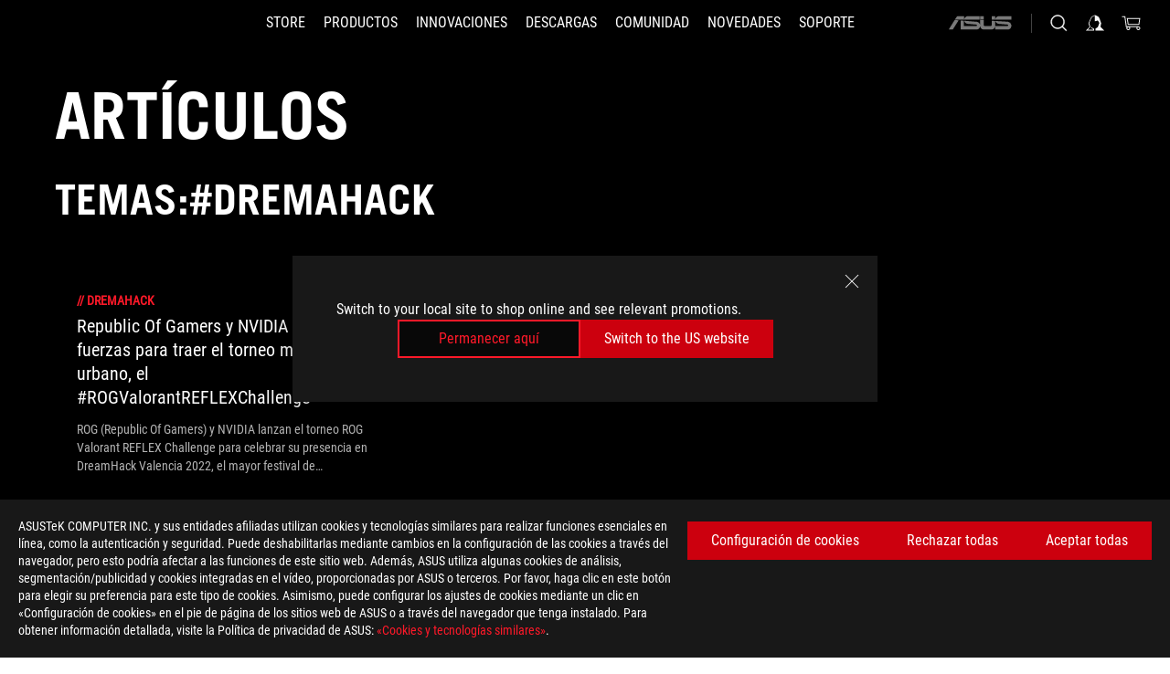

--- FILE ---
content_type: text/html; charset=utf-8
request_url: https://rog.asus.com/es/tag/dremahack/
body_size: 27929
content:
<!doctype html>
<html data-n-head-ssr dir="ltr" lang="es-es" data-n-head="%7B%22dir%22:%7B%22ssr%22:%22ltr%22%7D,%22lang%22:%7B%22ssr%22:%22es-es%22%7D%7D">
  <head >
    <meta data-n-head="ssr" charset="utf-8"><meta data-n-head="ssr" name="viewport" content="width=device-width, initial-scale=1.0"><meta data-n-head="ssr" name="robots" content="index"><meta data-n-head="ssr" data-hid="description" name="description" content="Noticias sobre el hardware de juegos ROG más reciente, además de consejos y guías para optimizar la configuración de su PC o computadora portátil para juegos."><meta data-n-head="ssr" data-hid="og:title" property="og:title" content="ROG - Republic of Gamers | Portátil, sobremesa y móvil para gaming"><meta data-n-head="ssr" data-hid="og:type" property="og:type" content="website"><meta data-n-head="ssr" data-hid="og:site_name" property="og:site_name" content="@ROG"><meta data-n-head="ssr" data-hid="og:description" property="og:description" content="ROG (Republic of Gamers) fabrica el mejor hardware para juegos de PC, eSports y overclocking. Nuestras innovaciones brindan un rendimiento superior y experiencias premium para todos"><meta data-n-head="ssr" data-hid="og:url" property="og:url" content="https://rog.asus.com/es/tag/dremahack/"><meta data-n-head="ssr" data-hid="og:image" property="og:image" content=""><meta data-n-head="ssr" data-hid="twitter:title" property="twitter:title" content="ROG - Republic of Gamers | Portátil, sobremesa y móvil para gaming"><meta data-n-head="ssr" data-hid="twitter:site" property="twitter:site" content="@ROG"><meta data-n-head="ssr" data-hid="twitter:description" property="twitter:description" content="ROG (Republic of Gamers) fabrica el mejor hardware para juegos de PC, eSports y overclocking. Nuestras innovaciones brindan un rendimiento superior y experiencias premium para todos"><meta data-n-head="ssr" data-hid="twitter:card" property="twitter:card" content="summary_large_image"><meta data-n-head="ssr" data-hid="twitter:image" property="twitter:image" content=""><title>#DREMAHACK | Artículos | ROG - Republic of Gamers | Portátil, sobremesa, consolas y móvil para gaming</title><link data-n-head="ssr" rel="icon" type="image/x-icon" href="/rog/nuxtStatic/img/favicon.ico"><link data-n-head="ssr" rel="preconnect" href="https://dlcdnwebimgs.asus.com"><link data-n-head="ssr" rel="preconnect" href="https://dlcdnrog.asus.com"><link data-n-head="ssr" rel="preconnect" href="https://asus-brand-assistant.asus.com"><link data-n-head="ssr" rel="preconnect" href="https://dlcdnimgs.asus.com"><link data-n-head="ssr" rel="stylesheet" href="/rog/nuxtStatic/css/fontHQ.css"><link data-n-head="ssr" rel="stylesheet" href="https://dlcdnimgs.asus.com/vendor/cookie-banner/css/alert-info_rog.css" type="text/css"><link data-n-head="ssr" rel="stylesheet" href="https://dlcdnimgs.asus.com/vendor/location-reminder/css/locationreminder_rog.css" type="text/css"><link data-n-head="ssr" rel="canonical" href="https://rog.asus.com/es/tag/dremahack/"><script data-n-head="ssr" type="text/javascript" src="https://dlcdnrog.asus.com/rog/js/jquery-1.12.4.min.js"></script><script data-n-head="ssr" type="text/javascript">window.AsusAPIConfig = {
          system: "rog",
          websitePath: 'es',
          theme: "rog",
          campaignId: "3f8bcb17-b07f-4992-bcf7-72cdfcf704f9",
          zIndex: 11900,
        }; </script><script data-n-head="ssr" src="" defer></script><script data-n-head="ssr" type="text/javascript">(function (w, d, s, l, i) {
          w[l] = w[l] || [];
          w[l].push({'gtm.start': new Date().getTime(), event: 'gtm.js' });
          var f = d.getElementsByTagName(s)[0],
          j = d.createElement(s),
          dl = l != "dataLayer" ? "&l=" + l : "";
          j.defer = true;
          j.src = "https://www.googletagmanager.com/gtm.js?id=" + i + dl;
          f.parentNode.insertBefore(j, f);
          })(window, document, "script", "dataLayer", "GTM-NJRLM8");
          </script><script data-n-head="nuxt-jsonld" data-hid="nuxt-jsonld--6ed85de" type="application/ld+json">[{"@context":"http://schema.org","@type":"Corporation","name":"Artículos | ROG - Republic of Gamers | Portátil, sobremesa, consolas y móvil para gaming","url":"https://rog.asus.com/es/tag/dremahack/","description":"ROG (Republic of Gamers) fabrica el mejor hardware para juegos de PC, eSports y overclocking. Nuestras innovaciones brindan un rendimiento superior y experiencias premium para todos","mainEntity":{"@type":"ItemList","itemListElement":[{"@type":"Article","url":"https://rog.asus.com/es/articles/gaming/a0546fd7-d08a-4dc4-aa01-68aa6dc2fa0c/","headline":"Republic Of Gamers y NVIDIA aúnan fuerzas para traer el torneo más urbano, el #ROGValorantREFLEXChallenge","image":"https://dlcdnrog.asus.com/rog/media/1655417512346.webp"}]}},{"@context":"http://schema.org","@type":"BreadcrumbList","itemListElement":[{"@type":"ListItem","position":1,"name":"DREMAHACK","item":"https://rog.asus.com/es/tag/dremahack/"}]}]</script><link rel="stylesheet" href="/_nuxt/b63d001220927.css"><link rel="stylesheet" href="/_nuxt/466cf01220927.css"><link rel="stylesheet" href="/_nuxt/6756901220927.css"><link rel="stylesheet" href="/_nuxt/94d3f01220927.css"><link rel="stylesheet" href="/_nuxt/08ed801220927.css"><link rel="stylesheet" href="/_nuxt/0aa0401220927.css"><link rel="stylesheet" href="/_nuxt/8fac401220927.css"><link rel="stylesheet" href="/_nuxt/9fcc201220927.css"><link rel="stylesheet" href="/_nuxt/c252b01220927.css">
  </head>
  <body id="rogProduct" data-n-head="%7B%22id%22:%7B%22ssr%22:%22rogProduct%22%7D%7D">
    <div data-server-rendered="true" id="__nuxt"><div class="PageLoading__loadingContainer__LnxUq PageLoading__isLeave__YZea2"><i class="PageLoading__loadingIcon__Rr9iJ"></i></div><div id="__layout"><div id="defaultWrapper" data-dirtype="ltr" class="rogApp es default__defaultWrapper__ku4fA"><noscript><iframe src="//www.googletagmanager.com/ns.html?id=GTM-NJRLM8" height="0" width="0" style="display:none;visibility:hidden"></iframe></noscript> <div><div dir="ltr" class="newHeader Header__headerWrapper__4ipKk Header__upscrolled__V-ogp Header__noSticky__kZaPC"><div class="Header__headerContainer__-AktX"><header aria-label="rog header" class="robotoFont Header__header__iNAJ6"><a aria-label="ROG - Republic of Gamers" href="/" id="rogLogo" class="Header__rogLogo__LY-pL"><div class="Header__rogLogoIcon__SUCq+"><svg xmlns="http://www.w3.org/2000/svg" viewBox="0 0 200 37" svg-inline role="presentation" focusable="false"><path d="M22.2 29.1c.8.5 1.6 1 2.4 1.4 8.6 3.8 21.3 6.1 23.7 5.3C55 33.6 62.5 19.5 64.8 13c0 0-7 2.8-14.1 6.1-5.9 2.8-12.4 6-12.4 6l16.5-5s-4.4 10.4-10.2 11.6c-5.8 1.2-16-2.9-16-2.9.8-.7 11.6-8.6 36.8-18.9 1.1-.8 1.8-2.1 2-3.4-5.8.6-11.4 2.3-16.7 4.8-10.6 5-28.5 17.8-28.5 17.8zM3.8 24c1.8 2.3 9.2 4.2 10.2 4.4-4.6-3.2-14-12-14-12 1 2.7 2.3 5.2 3.8 7.6z"></path><path d="M25.6 22.9C30.5 19.3 47.9 4.6 64.7.6c0 0-8.8-1.4-21.3 2.5-4.5 1.4-11 7.7-23.1 19.4-1.6.9-7.5-2.5-10.9-4.1 0 0 5.6 8.9 7.6 11.5 3 4.1 8.5 6.5 8.5 6.5-.5-.5-4.3-4.5-5.4-6.8-.7-1.1.1-2.7 5.5-6.7zM127.9 6.8h-3v8.9h-5.6V6.8h-3v10.4h11.6zM152.9 15.6h-7.5V6.8h-3.1v10.4h9.2zM154.2 6.8h3.1v10.4h-3.1zM191.7 8.3h6.9l1.4-1.5h-11.4v10.4h3.1v-5.1h6.7l1.2-1.6h-7.9zM106.6 13.8h8.3V7.6c0-.4-.3-.8-.7-.8h-10.7v10.3h3.1v-3.3zm0-5.5h5c.1 0 .3 0 .3.5v3.5h-5.3v-4zM140.7 10.8h-.9v-3c0-.6-.3-1-.8-1h-9.7v10.4h11.3l.1-6.4zm-3.1 4.8h-5.2v-3.3h5.2v3.3zm0-4.8h-5.2V8.3h4.9c.3 0 .3.4.3.5v2zM100.5 8.3l1.6-1.5H90.5v10.3h11.6l-1.6-1.5h-6.9v-2.8h7.8v-1.7h-7.8V8.3zM162 8.3h7l1.5-1.5h-11.6v10.3H169l1.5-1.5H162zM154 24.5l1.3-1.5h-11.8v5.6h8.5v3.1h-8.9l1.9 1.6h10.2V27h-8.6v-2.5zM100.6 23h-11v10.3h3.1v-4.4h5.5v4.4h3.1v-9.4c.1-.4-.2-.8-.7-.9zm-2.4 4.4h-5.4v-2.9h5.1c.3 0 .3.3.3.5v2.4zM127.2 24.5l1.6-1.5h-11.7v10.3h11.7l-1.6-1.5h-7V29h7.9v-1.7h-7.9v-2.8zM86.4 24.6L88 23H75.8v10.3h11.8v-5.6h-3.1v4.1H79v-7.2zM103 23v10.4h3.2v-6l3 2.1 3.1-2.1v6h3.1V23l-6.2 4.1zM141.8 28.9v-5c0-.5-.3-1-.8-1h-11.2v10.4h3.1v-8.8h5.4c.3 0 .3.3.3.5v2h-5.1l5.6 6.3h3.7l-3.9-4.4h2.9zM88.7 14.1V7.8c0-.5 0-1-.6-1H75.8V14l3.2 3.5V8.3h6c.4 0 .5.1.5.5v3.3h-5.3l8.5 8.9v-3.5L85.5 14h3.2zM186.1 6.8h-10.5v7.5l2.5 2.9h8.7V7.6c0-.4-.3-.8-.7-.8zm-2.4 8.8h-3.3l-1.7-2V8.3h5v7.3z"></path></svg></div></a> <div class="Header__accessibility__Wa+tY"><div class="orb-skip-links"><span>Accessibility links</span> <ul><li><a href="#rogContent" aria-label="Saltar al contenido">Saltar al contenido</a></li> <li><a aria-label="Ayuda de accesibilidad" href="https://www.asus.com/es/content/Accessibility-Policy/">Ayuda de accesibilidad</a></li> <li><a href="#rogMenu" aria-label="Saltar al menú">Saltar al menú</a></li> <li><a href="#rogFooter" aria-label="ASUS Footer">ASUS Footer</a></li></ul></div></div> <nav class="Header__headerNav__9MLbL"><div aria-label="Menu" role="button" tabindex="0" class="Header__headerBurger__sqASp"><span class="Header__rogBurger__di8FM"><svg width="24" height="24" viewBox="0 0 24 24" fill="none" xmlns="http://www.w3.org/2000/svg" svg-inline alt="close" role="presentation" focusable="false"><path fill-rule="evenodd" clip-rule="evenodd" d="M20 6H4v1h16V6zm0 5.5H4v1h16v-1zM4 17h16v1H4v-1z" fill="#fff"></path></svg></span></div> <div class="mobileMenu Header__headerMenu__lncT7"><!----> <ul aria-hidden="true" class="Header__userListMobile__Xz0G0"><li class="Header__userMobileListTitle__HY03J"><svg xmlns="http://www.w3.org/2000/svg" data-name="圖層 1" viewBox="0 0 32 32" role="button" aria-label="go back" svg-inline alt="left" focusable="false"><path d="M8.93 13.77L22.94 0v6.7l-9.18 8.94 9.18 9.66V32L8.93 17.51l-1.87-1.87 1.87-1.87z"></path></svg> <p>USUARIO</p></li> <!----> <li><ul role="list" class="Header__accountLinkSection__-4tgi"><li role="none" style="display:;"><a aria-label="Mi ROG Elite Rewards" href="https://rog.asus.com/elite/">
                    Mi ROG Elite Rewards
                  </a> <!----></li><li role="none" style="display:;"><a aria-label="Mi cuenta" href="https://account.asus.com/overview.aspx?login_background=general_black">
                    Mi cuenta
                  </a> <!----></li><li role="none" style="display:;"><a aria-label="Revisar mi pedido" href="https://estore.asus.com/es/rog/sales/guest/form/">
                    Revisar mi pedido
                  </a> <!----></li><li role="none" style="display:;"><a aria-label="Mi lista de deseos" href="https://estore.asus.com/es/rog/wishlist/">
                    Mi lista de deseos
                  </a> <!----></li><li role="none" style="display:;"><a aria-label="Preguntas frecuentes" href="https://estore.asus.com/es/rog/shopping-faqs/">
                    Preguntas frecuentes
                  </a> <!----></li> <!----></ul></li></ul> <ol role="list" class="headerMenuList Header__headerMenuList__jpBKd"><li role="listitem" class="headerItem Header__menuList__61wq5"><a id="rogMenu" aria-label="STORE" href="https://www.asus.com/es/store/" target="_blank" rel="noopener noreferrer" class="Header__noArrow__bv8YA"><span class="menuItem">STORE</span></a> <!----></li><li role="listitem" class="headerItem Header__menuList__61wq5"><div tabindex="0" aria-haspopup="true" id="rogMenu1" class="Header__menuItem__yvKxM"><span class="menuItem">Productos</span> <div class="Header__isMobileArrow__8hwJn"><svg width="16" height="16" viewBox="0 0 16 16" fill="none" xmlns="http://www.w3.org/2000/svg" svg-inline role="none" alt="right" focusable="false"><path d="M12.733 8l-6.666 6.667H3.333L10 8 3.333 1.333h2.734L12.733 8z" fill="#181818"></path></svg></div></div> <!----></li><li role="listitem" class="headerItem Header__menuList__61wq5"><div tabindex="0" aria-haspopup="true" id="rogMenu2" class="Header__menuItem__yvKxM"><span class="menuItem">Innovaciones</span> <div class="Header__isMobileArrow__8hwJn"><svg width="16" height="16" viewBox="0 0 16 16" fill="none" xmlns="http://www.w3.org/2000/svg" svg-inline role="none" alt="right" focusable="false"><path d="M12.733 8l-6.666 6.667H3.333L10 8 3.333 1.333h2.734L12.733 8z" fill="#181818"></path></svg></div></div> <!----></li><li role="listitem" class="headerItem Header__menuList__61wq5"><div tabindex="0" aria-haspopup="true" id="rogMenu3" class="Header__menuItem__yvKxM"><span class="menuItem">Descargas</span> <div class="Header__isMobileArrow__8hwJn"><svg width="16" height="16" viewBox="0 0 16 16" fill="none" xmlns="http://www.w3.org/2000/svg" svg-inline role="none" alt="right" focusable="false"><path d="M12.733 8l-6.666 6.667H3.333L10 8 3.333 1.333h2.734L12.733 8z" fill="#181818"></path></svg></div></div> <!----></li><li role="listitem" class="headerItem Header__menuList__61wq5"><div tabindex="0" aria-haspopup="true" id="rogMenu4" class="Header__menuItem__yvKxM"><span class="menuItem">Comunidad</span> <div class="Header__isMobileArrow__8hwJn"><svg width="16" height="16" viewBox="0 0 16 16" fill="none" xmlns="http://www.w3.org/2000/svg" svg-inline role="none" alt="right" focusable="false"><path d="M12.733 8l-6.666 6.667H3.333L10 8 3.333 1.333h2.734L12.733 8z" fill="#181818"></path></svg></div></div> <!----></li><li role="listitem" class="headerItem Header__menuList__61wq5"><div tabindex="0" aria-haspopup="true" id="rogMenu5" class="Header__menuItem__yvKxM"><span class="menuItem">NOVEDADES</span> <div class="Header__isMobileArrow__8hwJn"><svg width="16" height="16" viewBox="0 0 16 16" fill="none" xmlns="http://www.w3.org/2000/svg" svg-inline role="none" alt="right" focusable="false"><path d="M12.733 8l-6.666 6.667H3.333L10 8 3.333 1.333h2.734L12.733 8z" fill="#181818"></path></svg></div></div> <!----></li><li role="listitem" class="headerItem Header__menuList__61wq5"><a id="rogMenu6" aria-label="Soporte" href="https://rog.asus.com/es/support" target="_blank" rel="noopener noreferrer" class="Header__noArrow__bv8YA"><span class="menuItem">Soporte</span></a> <!----></li> <li role="listitem"><a aria-label="ASUS" href="https://www.asus.com/es/" class="Header__mobileAsusLogo__UzZfj"><svg xmlns="http://www.w3.org/2000/svg" width="71.418" height="15.556" viewBox="0 0 71.418 15.556" svg-inline alt="asus" role="presentation" focusable="false"><g data-name="组件 69 – 1"><path fill="#797979" stroke="rgba(0,0,0,0)" stroke-miterlimit="10" d="M52.803 15.056l.009-3.84h13.593a1.609 1.609 0 00.649-.183.818.818 0 00.256-.578c0-.737-.613-.769-.921-.785l-9.882-.815A4.615 4.615 0 0154.3 7.812a3.758 3.758 0 01-1.271-2.052s12.766.746 14.184.877a4.359 4.359 0 013.618 3.351 6.077 6.077 0 01-.022 1.57 4.233 4.233 0 01-4.008 3.5zm-12.767-.017l-.354-.025a4.216 4.216 0 01-3.621-3.534v-.609a5.825 5.825 0 01-.077.656 4.261 4.261 0 01-3.52 3.5h-18.3v-9.8l3.8.276v5.738h13.688a.768.768 0 00.807-.74c.007-.738-.562-.814-.864-.828 0 0-9.444-.774-9.782-.806a4.988 4.988 0 01-2.284-1.074 3.976 3.976 0 01-1.2-2.258s12.694 1 14.119 1.129c2.392.221 3.494 2.753 3.59 3.327 0 0 .008.059.015.164V4.642l3.881.278v5.078a1.23 1.23 0 001.119 1.273h6.6a1.264 1.264 0 001.267-1.285v-4.46l3.843.227v5.358c0 3.627-3.817 3.931-3.817 3.931zM.918 15.021L7.651 4.597l4.341.458-6.472 9.966zM52.803 4.363v-.311a5.491 5.491 0 01.973-2A4.27 4.27 0 0156.918.5h14v3.866zm-3.937 0V.519h3.909v3.844zm-12.844 0V.519h3.912v3.844zm-28.216 0s1.589-2.59 1.983-3.1a1.682 1.682 0 011.4-.738h6.946v3.527a5.5 5.5 0 01.977-2A4.252 4.252 0 0122.253.496h13.086v3.863z" data-name="联合 1"></path></g></svg></a></li></ol> <!----></div></nav> <div class="Header__iconBlock__WQh2q"><div class="Header__asusLogo__I7sul"><a aria-label="ASUS" href="https://www.asus.com/es/"><svg xmlns="http://www.w3.org/2000/svg" width="71.418" height="15.556" viewBox="0 0 71.418 15.556" svg-inline alt="asus" role="none" focusable="false"><g data-name="组件 69 – 1"><path fill="#797979" stroke="rgba(0,0,0,0)" stroke-miterlimit="10" d="M52.803 15.056l.009-3.84h13.593a1.609 1.609 0 00.649-.183.818.818 0 00.256-.578c0-.737-.613-.769-.921-.785l-9.882-.815A4.615 4.615 0 0154.3 7.812a3.758 3.758 0 01-1.271-2.052s12.766.746 14.184.877a4.359 4.359 0 013.618 3.351 6.077 6.077 0 01-.022 1.57 4.233 4.233 0 01-4.008 3.5zm-12.767-.017l-.354-.025a4.216 4.216 0 01-3.621-3.534v-.609a5.825 5.825 0 01-.077.656 4.261 4.261 0 01-3.52 3.5h-18.3v-9.8l3.8.276v5.738h13.688a.768.768 0 00.807-.74c.007-.738-.562-.814-.864-.828 0 0-9.444-.774-9.782-.806a4.988 4.988 0 01-2.284-1.074 3.976 3.976 0 01-1.2-2.258s12.694 1 14.119 1.129c2.392.221 3.494 2.753 3.59 3.327 0 0 .008.059.015.164V4.642l3.881.278v5.078a1.23 1.23 0 001.119 1.273h6.6a1.264 1.264 0 001.267-1.285v-4.46l3.843.227v5.358c0 3.627-3.817 3.931-3.817 3.931zM.918 15.021L7.651 4.597l4.341.458-6.472 9.966zM52.803 4.363v-.311a5.491 5.491 0 01.973-2A4.27 4.27 0 0156.918.5h14v3.866zm-3.937 0V.519h3.909v3.844zm-12.844 0V.519h3.912v3.844zm-28.216 0s1.589-2.59 1.983-3.1a1.682 1.682 0 011.4-.738h6.946v3.527a5.5 5.5 0 01.977-2A4.252 4.252 0 0122.253.496h13.086v3.863z" data-name="联合 1"></path></g></svg> <span class="sr-only">ASUS home logo</span></a></div> <button id="searchButton" tabindex="0" aria-haspopup="true" aria-label="Busca, escribe y pulsa enter para buscar" class="searchButton Header__searchButton__NyfWa" style="display:;"><svg width="24" height="24" viewBox="0 0 24 24" fill="none" xmlns="http://www.w3.org/2000/svg" role="none" svg-inline alt="search" focusable="false"><g clip-path="url(#clip0_928_570)"><path fill-rule="evenodd" clip-rule="evenodd" d="M16.045 16.645a7.5 7.5 0 11.707-.707l4.254 4.254-.707.707-4.254-4.254zm-.342-1.049A6.5 6.5 0 106.51 6.404a6.5 6.5 0 009.193 9.192z" fill="#fff"></path></g><defs><clipPath id="clip0_928_570"><path fill="#fff" d="M0 0h24v24H0z"></path></clipPath></defs></svg></button> <!----> <div class="headerPersonalBlock__personalWrapper__N2xAS"><button id="personMenuButton" aria-haspopup="true" aria-controls="personMenu" type="button" aria-label="Account Manager byundefined" tabindex="0" class="userButton headerPersonalBlock__accountButton__y2X2l headerPersonalBlock__isLogin__zviqO"><svg width="24" height="24" viewBox="0 0 24 24" fill="none" xmlns="http://www.w3.org/2000/svg" svg-inline alt="user" role="presentation" focusable="false" class="svg-icon"><path d="M12.613 18.28v2.1H22l-4.009-4.009.7-3.982v-.1c-.484-1.44-2.1-6.195-2.783-6.846a18.386 18.386 0 00-3.701-1.874L12 3.5l-.17.069A18.393 18.393 0 008.13 5.443c-.69.651-2.89 5.848-3.32 6.88l-.063.139 1.235 3.939L2 20.383h8.886V18.53l-2.873-1.718-.442.739 2.448 1.452v.507H4.094l2.795-3.123-1.215-4.121a50.59 50.59 0 012.97-6.447 15.671 15.671 0 013.107-1.614V10.304l3.332-.868c.633.85 1.17 1.766 1.6 2.733l-1.587 4.425-2.483 1.686z" fill="#F7F7F7"></path></svg> <img aria-hidden="" src="" alt="user" style="display:none;"></button> <!----></div> <div class="MiniCart__bagWrapper__gKdgC"><button aria-label="0 Artículos en el carrito de compras" tabindex="0" aria-haspopup="true" class="bagButton MiniCart__bagButton__21a47"><svg width="24" height="24" viewBox="0 0 24 24" fill="none" xmlns="http://www.w3.org/2000/svg" svg-inline alt="bag" role="presentation" focusable="false" class="svg-icon"><path fill-rule="evenodd" clip-rule="evenodd" d="M4.22 5.79l1.57 11.06h.806A2.078 2.078 0 008.38 20a2.078 2.078 0 001.783-3.153l7.428-.006A2.078 2.078 0 0019.37 20c1.149 0 2.079-.93 2.079-2.08 0-1.113-.871-2.02-1.97-2.077v-.003h-.124l-10.787.008a2.114 2.114 0 00-.381 0l-1.528.002L5.09 4.79H1.5v1h2.72zm14.07 12.13c0-.597.485-1.075 1.071-1.08h.017a1.075 1.075 0 011.072 1.08c0 .6-.48 1.08-1.08 1.08-.6 0-1.08-.48-1.08-1.08zM8.247 16.848h.266c.536.065.947.517.947 1.072 0 .6-.48 1.08-1.08 1.08-.6 0-1.08-.48-1.08-1.08 0-.554.418-1.006.947-1.072zM19.56 13.24l.77-5.37H7.89l.77 5.37h10.9zM6.74 6.87h14.73l-1.05 7.37H7.79L6.74 6.87z" fill="#F2F2F2"></path></svg> <!----></button> <div class="bagDropdownMenu MiniCart__bagDropdownMenu__nOEHD MiniCart__desktopBagDropdownMenu__EsRdY" style="left:auto;right:-20px;"><button aria-label="close button" tabindex="0" type="button" class="MiniCart__closeButton__U43ii"><svg width="24" height="24" viewBox="0 0 24 24" fill="none" xmlns="http://www.w3.org/2000/svg" svg-inline alt="close" role="presentation" focusable="false"><path fill-rule="evenodd" clip-rule="evenodd" d="M4.647 5.353l.707-.707L12 11.293l6.646-6.647.708.707L12.708 12l6.647 6.647-.708.707-6.646-6.647-6.647 6.647-.707-.707L11.293 12 4.647 5.353z" fill="#181818"></path></svg></button> <div class="MiniCart__emptyText__luCEA"><p class="MiniCart__title__+qNaA">No tienes productos en tu cesta.</p> <!----></div></div> <div class="bagDropdownMenu MiniCart__bagDropdownMenu__nOEHD MiniCart__mobileBagDropdownMenu__DVJE2" style="left:auto;right:-20px;"><button aria-label="close button" tabindex="0" type="button" class="MiniCart__closeButton__U43ii"><svg xmlns="http://www.w3.org/2000/svg" data-name="圖層 1" viewBox="0 0 32 32" svg-inline alt="close" role="presentation" focusable="false"><path d="M28 5.41L26.59 4 16 14.59 5.41 4 4 5.41 14.59 16 4 26.59 5.41 28 16 17.41 26.59 28 28 26.59 17.41 16 28 5.41z"></path></svg></button> <div class="MiniCart__emptyText__luCEA"><p class="MiniCart__title__+qNaA">No tienes productos en tu cesta.</p> <p><a href="">  </a></p></div></div></div></div></header> <!----></div></div></div> <main class="layout"><div class="Article__articlePage__2YebO"><div class="Article__articleTitleContent__obHfm Article__tag__iJy8G"><!----> <h2 class="twTradegothicltproFont Article__articleTitle__YbTNW">Artículos</h2></div> <div class="Article__articleTwoContent__21fVU"><!----> <!----> <h1 class="twTradegothicltproFont Article__articleTagTitle__OJ6Nx Article__tag__iJy8G">Temas:#dremahack</h1> <div class="Article__articleTopWrapper__lhr4n"><!----> <!----></div></div> <!----> <!----> <div class="Article__articleWrapper__kwsyZ"><div class="ArticleItem__articleItem__+Qu30"><a href="https://rog.asus.com/es/articles/gaming/a0546fd7-d08a-4dc4-aa01-68aa6dc2fa0c/"><div class="ArticleItem__photo__0fHHU"><img src="https://dlcdnrog.asus.com/rog/media/1655417512346.webp" alt="Republic Of Gamers y NVIDIA aúnan fuerzas para traer el torneo más urbano, el #ROGValorantREFLEXChallenge"></div> <div class="ArticleItem__category__7uNGt"><span>//</span> <span>dremahack</span></div> <div class="ArticleItem__title__CTnaw"><h2>Republic Of Gamers y NVIDIA aúnan fuerzas para traer el torneo más urbano, el #ROGValorantREFLEXChallenge</h2></div> <div class="ArticleItem__description__2SON7"><p>ROG (Republic Of Gamers) y NVIDIA lanzan el torneo ROG Valorant REFLEX Challenge para celebrar su presencia en DreamHack Valencia 2022, el mayor festival de videojuegos y ocio digital en España y parte del circuito internacional más importante del mundo, </p></div></a> <div class="ArticleItem__corner1__E6M+k"></div> <div class="ArticleItem__corner2__1Ptg0"></div> <div class="ArticleItem__corner3__-Ui4U"></div> <div class="ArticleItem__corner4__ToK2s"></div></div></div> <!----> <!----> <!----></div></main> <div><footer dir="ltr" class="footer newFooter Footer__footerContainer__4paCr"><div class="Footer__footerContent__8f6dw"><div class="Footer__footerTopContent__vP++P" style="display:;"><div aria-label="breadcrumbs" role="navigation" class="Breadcrumb__breadcrumbContainer__1YPg6"><ul class="Breadcrumb__breadcrumbList__qVeH2"><li class="Breadcrumb__breadcrumbHomeList__7VIjI Breadcrumb__breadcrumbItem__JOFwJ" style="display:;"><p class="Breadcrumb__homeLinkIcon__HXqz1"><a aria-label="HomePage" href="https://rog.asus.com/es/" aria-current="false"><svg width="32" height="18" viewBox="0 0 32 18" fill="none" xmlns="http://www.w3.org/2000/svg" svg-inline role="presentation" focusable="false"><path fill-rule="evenodd" clip-rule="evenodd" d="M12.143 11.094c-2.552 1.888-2.936 2.676-2.627 3.273a20.501 20.501 0 002.58 3.2v.023a11.358 11.358 0 01-4.046-3.097c-.935-1.264-3.596-5.474-3.596-5.474.297.142.634.314.992.495 1.573.799 3.54 1.796 4.173 1.443 5.736-5.593 8.835-8.558 10.954-9.222C26.517-.139 30.677.54 30.677.54 23.67 2.194 16.384 7.825 13.19 10.294c-.425.328-.777.6-1.046.8zm-.445 3.575a8.9 8.9 0 01-1.158-.645s8.482-6.043 13.5-8.429A24.683 24.683 0 0132 3.292a2.404 2.404 0 01-.949 1.622h-.047c-11.95 4.874-16.992 8.657-17.395 8.966 0 .007 4.862 1.918 7.59 1.37 2.727-.547 4.824-5.469 4.824-5.469l1.758-.54-9.578 2.893.525-.266.033-.011c.797-.409 2.504-1.253 5.313-2.567 3.348-1.575 6.669-2.893 6.669-2.893-1.11 3.083-4.653 9.767-7.789 10.791-1.167.375-7.158-.72-11.256-2.519zm7.03-2.8l.009-.005-.142.052.133-.048zm9.975-6.217zM1.812 11.596A17.537 17.537 0 010 7.996s4.478 4.178 6.662 5.703l-.059-.028c-.484-.112-3.928-.956-4.791-2.075z" fill="#B3B3B3"></path></svg></a></p></li> <li><ul class="Breadcrumb__breadcrumbSubList__Mwlb7"><li style="display:;"><p><a aria-label="Gaming  dremahack" href="https://rog.asus.com/es/tag/dremahack/" aria-current="false"><span>Gaming  dremahack</span></a></p></li> <!----></ul></li></ul></div></div> <div class="Footer__footerPayMentContent__XPHka Footer__noPayMent__pCsRR"><!----> <div class="Footer__crmWrapper__YQPB5"><label for>Obtén las últimas ofertas y más</label> <div class="Footer__crmInputWrapper__CwI5O"><span class="Footer__measureSpan__CYOrq">
            Ingresar dirección de correo electrónico
          </span> <input type="email" placeholder="Ingresar dirección de correo electrónico" value="" class="Footer__crmInput__9HXwz"> <div class="Footer__crmButton__tkSOw"><div class="ButtonRed__redFullButton__0lMzl"><div role="button" tabindex="0" class="btn ButtonRed__btnRed__SXGza ButtonRed__isFull__6Glcz ButtonRed__maxWidth__D1j8R ButtonRed__isCrmButton__-qqmC"><div class="buttonClick ButtonRed__inner__U++OE"><span class="buttonClick"><!----> <!---->
          Regístrate
        </span></div> <div class="buttonClick ButtonRed__hoverColor__0DIt8"></div></div></div></div></div> <p class="Footer__warnText__A96XK"><svg width="12" height="12" viewBox="0 0 12 12" fill="none" xmlns="http://www.w3.org/2000/svg" svg-inline alt="warn" role="presentation" focusable="false" class="icon"><path d="M6 0a6 6 0 110 12A6 6 0 016 0z" fill="#000"></path><path d="M6 0a6 6 0 106 6 6.018 6.018 0 00-6-6zm.692 9H5.308V7.846h1.384V9zm0-2.538H5.308V2.769h1.384v3.693z" fill="#FA5C00"></path></svg>

        Please enter a valid email address.</p></div></div> <div class="Footer__siteMap__NF2ry"><div class="Footer__siteLeftContent__lMlV3"><ul role="list" class="Footer__footerLinks__p1J6O"><li role="listitem" class="Footer__footerLink__jWbYC"><a id="rogFooter" target="_self" rel="" class="Footer__footerItemName__DEwd0 firstFooterItem">Acerca de ROG</a></li><li role="listitem" class="Footer__footerLink__jWbYC"><a id="rogFooter1" target="_self" rel="" class="Footer__footerItemName__DEwd0">Inicio</a></li><li role="listitem" class="Footer__footerLink__jWbYC"><a id="rogFooter2" target="_blank" rel="noopener noreferrer" class="Footer__footerItemName__DEwd0">NEWSROOM</a></li><li role="listitem" class="Footer__footerLink__jWbYC"><a id="rogFooter3" target="_self" rel="" class="Footer__footerItemName__DEwd0">Noticias</a></li></ul> <ul role="tree" aria-label="socialMedia" class="Footer__socialList__nGDiB"><li role="treeitem" class="Footer__socialLink__MRz8L"><a href="https://www.facebook.com/asusrogspain/" class="Footer__socialItem__sqbj-"><svg width="24" height="24" viewBox="0 0 24 24" fill="none" xmlns="http://www.w3.org/2000/svg" svg-inline alt="facebook" role="presentation" focusable="false"><path d="M12 1C5.925 1 1 5.925 1 12c0 5.158 3.552 9.487 8.343 10.676V15.36H7.075V12h2.268V10.55c0-3.744 1.694-5.479 5.37-5.479.697 0 1.9.137 2.391.273v3.047c-.26-.027-.71-.04-1.27-.04-1.804 0-2.501.683-2.501 2.459V12h3.593l-.617 3.361h-2.976v7.558C18.78 22.261 23 17.624 23 11.999 23 5.926 18.075 1 12 1z" fill="#B3B3B3"></path></svg> <!----> <!----> <!----> <!----> <!----> <!----> <!----> <!----> <!----> <!----> <!----> <span class="sr-only">facebook</span></a></li><li role="treeitem" class="Footer__socialLink__MRz8L"><a href="https://twitter.com/ASUSROGES" class="Footer__socialItem__sqbj-"><!----> <svg width="24" height="24" viewBox="0 0 24 24" fill="none" xmlns="http://www.w3.org/2000/svg" svg-inline alt="twitter" role="presentation" focusable="false"><path d="M17.751 3.46h3.067l-6.7 7.658L22 21.538h-6.172l-4.833-6.32-5.531 6.32h-3.07l7.167-8.19L2 3.46h6.328l4.37 5.777L17.75 3.46zm-1.076 16.243h1.7L7.404 5.199H5.58l11.094 14.504z" fill="#B3B3B3"></path></svg> <!----> <!----> <!----> <!----> <!----> <!----> <!----> <!----> <!----> <!----> <span class="sr-only">twitter</span></a></li><li role="treeitem" class="Footer__socialLink__MRz8L"><a href="https://www.youtube.com/c/ASUSROGES" class="Footer__socialItem__sqbj-"><!----> <!----> <!----> <svg width="24" height="24" viewBox="0 0 24 24" fill="none" xmlns="http://www.w3.org/2000/svg" svg-inline alt="youtube" role="presentation" focusable="false"><path d="M22.78 8.339s-.214-1.517-.876-2.183c-.838-.877-1.774-.881-2.204-.933C16.623 5 12.004 5 12.004 5h-.008s-4.62 0-7.696.223c-.43.052-1.366.056-2.204.933-.662.666-.873 2.183-.873 2.183S1 10.122 1 11.9v1.667c0 1.779.22 3.562.22 3.562s.214 1.517.871 2.183c.838.877 1.938.846 2.428.94 1.762.169 7.481.22 7.481.22s4.623-.008 7.7-.228c.43-.051 1.366-.056 2.204-.932.662-.666.877-2.183.877-2.183S23 15.351 23 13.568v-1.667c0-1.78-.22-3.562-.22-3.562zM9.728 15.592V9.409l5.942 3.102-5.942 3.08z" fill="#B3B3B3"></path></svg> <!----> <!----> <!----> <!----> <!----> <!----> <!----> <!----> <span class="sr-only">youtube</span></a></li><li role="treeitem" class="Footer__socialLink__MRz8L"><a href="https://www.instagram.com/asusroges/" class="Footer__socialItem__sqbj-"><!----> <!----> <svg width="24" height="24" viewBox="0 0 24 24" fill="none" xmlns="http://www.w3.org/2000/svg" svg-inline alt="instagram" role="presentation" focusable="false"><path d="M12.172 4.3c2.672 0 2.989.012 4.04.059.977.043 1.504.207 1.856.344.464.18.8.398 1.148.746.352.351.567.684.746 1.148.137.352.301.883.344 1.856.047 1.055.059 1.372.059 4.04 0 2.673-.012 2.989-.059 4.04-.043.977-.207 1.504-.344 1.856-.18.465-.398.8-.746 1.149a3.076 3.076 0 01-1.148.746c-.352.137-.883.3-1.856.344-1.055.046-1.372.058-4.04.058-2.673 0-2.989-.012-4.04-.058-.977-.043-1.504-.207-1.856-.344-.465-.18-.8-.399-1.148-.746a3.076 3.076 0 01-.747-1.15c-.136-.35-.3-.882-.344-1.855-.046-1.055-.058-1.371-.058-4.04 0-2.672.012-2.989.058-4.04.043-.976.208-1.504.344-1.856.18-.464.399-.8.747-1.148a3.076 3.076 0 011.148-.746c.352-.137.883-.301 1.856-.344 1.051-.047 1.367-.059 4.04-.059zm0-1.801c-2.716 0-3.055.012-4.122.059-1.063.047-1.793.218-2.426.465A4.882 4.882 0 003.85 4.179a4.9 4.9 0 00-1.157 1.77c-.246.637-.418 1.363-.464 2.426-.047 1.07-.06 1.41-.06 4.126 0 2.715.013 3.055.06 4.122.046 1.063.218 1.793.464 2.426.258.66.598 1.22 1.157 1.774a4.89 4.89 0 001.77 1.152c.637.247 1.363.418 2.426.465 1.067.047 1.407.059 4.122.059s3.055-.012 4.122-.059c1.063-.047 1.793-.218 2.426-.465a4.89 4.89 0 001.77-1.152 4.89 4.89 0 001.153-1.77c.246-.637.418-1.364.465-2.426.046-1.067.058-1.407.058-4.122s-.012-3.055-.058-4.122c-.047-1.063-.22-1.793-.465-2.426a4.686 4.686 0 00-1.145-1.778 4.889 4.889 0 00-1.77-1.153c-.637-.246-1.364-.418-2.426-.464-1.07-.051-1.41-.063-4.126-.063z" fill="#B3B3B3"></path><path d="M12.172 7.363a5.139 5.139 0 00-5.138 5.138 5.139 5.139 0 105.138-5.138zm0 8.47a3.333 3.333 0 110-6.666 3.333 3.333 0 010 6.667zM18.712 7.16a1.2 1.2 0 11-2.4 0 1.2 1.2 0 012.4 0z" fill="#B3B3B3"></path></svg> <!----> <!----> <!----> <!----> <!----> <!----> <!----> <!----> <!----> <span class="sr-only">instagram</span></a></li></ul></div></div> <div class="Footer__footerLine__3dhcV"><div></div> <div></div></div> <!----> <div class="Footer__privateContent__hl0oD"><div class="Footer__footerLeftBottomContent__MLbtq"><button tabindex="0" type="button" aria-label="Selector de idioma de contenido. Actualmente configurado enSpain/Español" class="Footer__language__wc6xe Footer__footerItemName__DEwd0 Footer__footerRegionButton__GbKJs"><svg xmlns="http://www.w3.org/2000/svg" data-name="圖層 1" viewBox="0 0 32 32" svg-inline alt="language change" role="presentation" focusable="false" class="Footer__languageIcon__7s29R"><path d="M16 0a16 16 0 1016 16A16 16 0 0016 0zm14.28 16h-5.85a29.25 29.25 0 00-.65-6.25 18.25 18.25 0 004.08-1.7 14.21 14.21 0 012.42 8zm-21 0a27.59 27.59 0 01.61-5.83 29.15 29.15 0 005.24.61V16H9.29zm13.42 0h-5.84v-5.22a29.15 29.15 0 005.24-.61 27.59 27.59 0 01.61 5.83zm-7.56 14.14c-1.67-.48-3.17-2.32-4.23-5a26.22 26.22 0 014.23-.45zm1.72-5.42a26.22 26.22 0 014.23.45c-1.06 2.65-2.56 4.49-4.23 5zm0-1.72v-5.25h5.79a25.52 25.52 0 01-1 5.76 29.41 29.41 0 00-4.79-.51zm0-13.94v-7.2c2 .57 3.75 3.11 4.81 6.64a27.42 27.42 0 01-4.81.56zm-1.72-7.2v7.2a27.42 27.42 0 01-4.81-.56c1.06-3.5 2.81-6.07 4.81-6.64zm0 15.89V23a29.41 29.41 0 00-4.8.51 25.52 25.52 0 01-1-5.76zm-6.5 6.15a20.36 20.36 0 00-3.53 1.31 14.26 14.26 0 01-3.27-7.46h5.78a27.14 27.14 0 001.02 6.15zm.56 1.64a14.1 14.1 0 002.25 4 14.19 14.19 0 01-5.08-3 19.55 19.55 0 012.83-1zm13.6 0a19.55 19.55 0 012.83 1 14.19 14.19 0 01-5.08 3 14.1 14.1 0 002.25-4zm.56-1.64a27.14 27.14 0 001-6.15h5.78a14.26 14.26 0 01-3.27 7.46 20.36 20.36 0 00-3.51-1.31zM26.8 6.68a17.25 17.25 0 01-3.45 1.4 15.46 15.46 0 00-2.8-5.6 14.3 14.3 0 016.25 4.2zm-15.35-4.2a15.46 15.46 0 00-2.8 5.6 17.25 17.25 0 01-3.45-1.4 14.3 14.3 0 016.25-4.2zM4.14 8.05a18.25 18.25 0 004.08 1.7A29.25 29.25 0 007.57 16H1.72a14.21 14.21 0 012.42-7.95z"></path></svg> <p>Spain/Español</p></button></div> <div class="Footer__personalContent__AjxR0"><!----> <ul role="list" class="Footer__termsContent__lvktr"><!----> <li role="listitem"><a href="https://rog.asus.com/es/terms-of-notice/privacy_policy/" class="Footer__footerItemName__DEwd0 Footer__footerItemLink__Qbyko">Política de privacidad</a></li><li role="listitem"><a href="https://rog.asus.com/es/terms-of-notice/official-site/" class="Footer__footerItemName__DEwd0 Footer__footerItemLink__Qbyko">Términos de aceptación</a></li></ul> <button class="Footer__cookieSettingButton__0JFaZ" style="display:;">
          Configuración de cookies
        </button> <p class="Footer__copyRightContent__2jo3j Footer__footerItemName__DEwd0">&copy;ASUSTeK Computer Inc. Todos los derechos reservados</p></div></div> <!----></div></footer></div></div></div></div><script>window.__NUXT__=(function(a,b,c,d,e,f,g,h,i,j,k,l,m,n,o,p,q,r,s,t,u,v,w,x,y,z,A,B,C,D,E,F,G,H,I,J,K,L,M,N,O,P,Q,R,S,T,U,V,W,X,Y,Z,_,$,aa,ab,ac,ad,ae,af,ag,ah,ai,aj,ak,al,am,an,ao,ap,aq,ar,as,at,au,av,aw,ax,ay,az,aA,aB,aC,aD,aE,aF,aG,aH,aI,aJ,aK,aL,aM,aN,aO,aP,aQ,aR,aS,aT,aU,aV,aW,aX,aY,aZ,a_,a$,ba,bb,bc,bd,be,bf,bg,bh,bi,bj,bk,bl,bm,bn,bo,bp,bq,br,bs,bt,bu,bv,bw,bx,by,bz,bA,bB,bC,bD,bE,bF,bG,bH,bI,bJ,bK,bL,bM,bN,bO,bP,bQ,bR,bS,bT,bU,bV,bW,bX,bY,bZ,b_,b$,ca,cb,cc,cd,ce,cf,cg,ch,ci,cj,ck,cl){aa.websiteId=ab;aa.webPath=ac;aa.language=w;aa.accountLang=J;aa.isoCode=ad;aa.freeShipping=b;aa.memberDiscount=a;aa.cookieBannerFlag=a;aa.currencyCode=y;aa.priceWithTax=c;aa.currencySymbol=C;aa.currencyPosition=o;aa.thousandSeparators=i;aa.decimalSeparator=g;aa.numberOfDecimal=h;aa.storeviewCode=ae;aa.ecDomain=s;aa.tagLang=ae;aa.hatchStatus=c;aa.ecStatus=c;aa.hatchRegionCode=ad;aa.hatchLang=b;aa.mcc=t;aa.graphqApiType=n;aa.priceReduction=c;aa.customerGroup=c;aa.groupIdOnly=a;aa.addOn=c;aa.singlePurchase=c;aa.guestId=f;aa.currencyFormat=c;aa.hundredthsTemplate=c;aa.brand=c;aa.brandName=e;aa.miniCarQty=a;aa.authHasGroup=m;return {layout:"default",data:[{apiListContent:b,brandingName:H,siteURL:"rog.asus.com\u002Fes\u002Ftag\u002Fdremahack\u002F",articleListSSR:{count:c,obj:[{postId:16886,title:"Republic Of Gamers y NVIDIA aúnan fuerzas para traer el torneo más urbano, el #ROGValorantREFLEXChallenge",description:"ROG (Republic Of Gamers) y NVIDIA lanzan el torneo ROG Valorant REFLEX Challenge para celebrar su presencia en DreamHack Valencia 2022, el mayor festival de videojuegos y ocio digital en España y parte del circuito internacional más importante del mundo, ",date:"Jun 16, 2022",newTag:b,imageUrl:"https:\u002F\u002Fdlcdnrog.asus.com\u002Frog\u002Fmedia\u002F1655417512346.webp",link:"https:\u002F\u002Frog.asus.com\u002Fes\u002Farticles\u002Fgaming\u002Fa0546fd7-d08a-4dc4-aa01-68aa6dc2fa0c\u002F",categoryId:"7522",categoryName:Y}]},articleTopContent:{title:Z,description:"Noticias sobre el hardware de juegos ROG más reciente, además de consejos y guías para optimizar la configuración de su PC o computadora portátil para juegos."}}],fetch:{},error:v,state:{Website:{websiteObj:[{websiteId:c,webPath:"global",language:j,accountLang:I,isoCode:b,freeShipping:b,memberDiscount:a,cookieBannerFlag:a,currencyCode:b,priceWithTax:a,currencySymbol:b,currencyPosition:b,thousandSeparators:b,decimalSeparator:b,numberOfDecimal:a,storeviewCode:b,ecDomain:b,tagLang:b,hatchStatus:a,ecStatus:a,hatchRegionCode:b,hatchLang:b,mcc:b,graphqApiType:b,priceReduction:a,customerGroup:a,groupIdOnly:a,addOn:a,singlePurchase:a,guestId:b,currencyFormat:a,hundredthsTemplate:a,brand:a,brandName:b,miniCarQty:a,authHasGroup:d},{websiteId:h,webPath:"mx",language:w,accountLang:"es-mx",isoCode:_,freeShipping:b,memberDiscount:a,cookieBannerFlag:a,currencyCode:"MXN",priceWithTax:c,currencySymbol:F,currencyPosition:l,thousandSeparators:g,decimalSeparator:i,numberOfDecimal:h,storeviewCode:$,ecDomain:z,tagLang:$,hatchStatus:c,ecStatus:c,hatchRegionCode:_,hatchLang:b,mcc:A,graphqApiType:n,priceReduction:a,customerGroup:c,groupIdOnly:a,addOn:c,singlePurchase:c,guestId:B,currencyFormat:a,hundredthsTemplate:c,brand:c,brandName:e,miniCarQty:c,authHasGroup:m},aa,{websiteId:4,webPath:"th",language:"ไทย",accountLang:"th-th",isoCode:af,freeShipping:b,memberDiscount:a,cookieBannerFlag:a,currencyCode:"THB",priceWithTax:c,currencySymbol:"฿",currencyPosition:l,thousandSeparators:g,decimalSeparator:i,numberOfDecimal:h,storeviewCode:ag,ecDomain:"https:\u002F\u002Fth.store.asus.com",tagLang:ag,hatchStatus:c,ecStatus:c,hatchRegionCode:af,hatchLang:b,mcc:p,graphqApiType:D,priceReduction:a,customerGroup:c,groupIdOnly:a,addOn:c,singlePurchase:a,guestId:f,currencyFormat:a,hundredthsTemplate:c,brand:c,brandName:e,miniCarQty:a,authHasGroup:d},{websiteId:5,webPath:"tw",language:ah,accountLang:"zh-tw",isoCode:ai,freeShipping:b,memberDiscount:a,cookieBannerFlag:a,currencyCode:"TWD",priceWithTax:c,currencySymbol:"NT$",currencyPosition:l,thousandSeparators:g,decimalSeparator:b,numberOfDecimal:a,storeviewCode:aj,ecDomain:z,tagLang:aj,hatchStatus:a,ecStatus:c,hatchRegionCode:ai,hatchLang:b,mcc:A,graphqApiType:n,priceReduction:a,customerGroup:c,groupIdOnly:a,addOn:c,singlePurchase:c,guestId:B,currencyFormat:a,hundredthsTemplate:a,brand:c,brandName:e,miniCarQty:c,authHasGroup:m},{websiteId:6,webPath:"us",language:j,accountLang:"en-us",isoCode:ak,freeShipping:b,memberDiscount:a,cookieBannerFlag:a,currencyCode:"USD",priceWithTax:a,currencySymbol:F,currencyPosition:l,thousandSeparators:g,decimalSeparator:i,numberOfDecimal:h,storeviewCode:al,ecDomain:z,tagLang:al,hatchStatus:c,ecStatus:c,hatchRegionCode:ak,hatchLang:b,mcc:A,graphqApiType:n,priceReduction:a,customerGroup:c,groupIdOnly:a,addOn:c,singlePurchase:c,guestId:B,currencyFormat:a,hundredthsTemplate:c,brand:c,brandName:e,miniCarQty:c,authHasGroup:m},{websiteId:7,webPath:"br",language:am,accountLang:"pt-br",isoCode:"BR",freeShipping:b,memberDiscount:a,cookieBannerFlag:a,currencyCode:"BRL",priceWithTax:c,currencySymbol:"R$ ",currencyPosition:l,thousandSeparators:i,decimalSeparator:g,numberOfDecimal:h,storeviewCode:an,ecDomain:"https:\u002F\u002Fbr.store.asus.com",tagLang:an,hatchStatus:a,ecStatus:c,hatchRegionCode:b,hatchLang:b,mcc:p,graphqApiType:r,priceReduction:a,customerGroup:c,groupIdOnly:a,addOn:a,singlePurchase:a,guestId:f,currencyFormat:c,hundredthsTemplate:c,brand:c,brandName:e,miniCarQty:a,authHasGroup:d},{websiteId:8,webPath:ao,language:j,accountLang:ao,isoCode:K,freeShipping:b,memberDiscount:a,cookieBannerFlag:a,currencyCode:ap,priceWithTax:c,currencySymbol:F,currencyPosition:l,thousandSeparators:g,decimalSeparator:i,numberOfDecimal:h,storeviewCode:aq,ecDomain:z,tagLang:aq,hatchStatus:c,ecStatus:c,hatchRegionCode:K,hatchLang:b,mcc:A,graphqApiType:n,priceReduction:a,customerGroup:c,groupIdOnly:a,addOn:c,singlePurchase:c,guestId:B,currencyFormat:a,hundredthsTemplate:c,brand:c,brandName:e,miniCarQty:c,authHasGroup:m},{websiteId:9,webPath:"ca-fr",language:L,accountLang:ar,isoCode:K,freeShipping:b,memberDiscount:a,cookieBannerFlag:a,currencyCode:ap,priceWithTax:c,currencySymbol:" $",currencyPosition:o,thousandSeparators:x,decimalSeparator:g,numberOfDecimal:h,storeviewCode:as,ecDomain:z,tagLang:as,hatchStatus:c,ecStatus:c,hatchRegionCode:K,hatchLang:b,mcc:A,graphqApiType:n,priceReduction:a,customerGroup:c,groupIdOnly:a,addOn:c,singlePurchase:c,guestId:B,currencyFormat:c,hundredthsTemplate:c,brand:c,brandName:e,miniCarQty:c,authHasGroup:m},{websiteId:at,webPath:"latin",language:w,accountLang:E,isoCode:b,freeShipping:b,memberDiscount:a,cookieBannerFlag:a,currencyCode:b,priceWithTax:a,currencySymbol:b,currencyPosition:b,thousandSeparators:b,decimalSeparator:b,numberOfDecimal:a,storeviewCode:b,ecDomain:b,tagLang:b,hatchStatus:a,ecStatus:a,hatchRegionCode:b,hatchLang:b,mcc:b,graphqApiType:b,priceReduction:a,customerGroup:a,groupIdOnly:a,addOn:a,singlePurchase:a,guestId:b,currencyFormat:a,hundredthsTemplate:a,brand:a,brandName:b,miniCarQty:a,authHasGroup:d},{websiteId:11,webPath:"tr",language:"Türkçe",accountLang:"tr-tr",isoCode:au,freeShipping:b,memberDiscount:a,cookieBannerFlag:a,currencyCode:"TRY",priceWithTax:c,currencySymbol:" TL",currencyPosition:o,thousandSeparators:i,decimalSeparator:g,numberOfDecimal:h,storeviewCode:av,ecDomain:z,tagLang:av,hatchStatus:c,ecStatus:c,hatchRegionCode:au,hatchLang:b,mcc:A,graphqApiType:n,priceReduction:a,customerGroup:c,groupIdOnly:a,addOn:c,singlePurchase:c,guestId:B,currencyFormat:c,hundredthsTemplate:c,brand:c,brandName:e,miniCarQty:c,authHasGroup:m},{websiteId:12,webPath:"it",language:"Italiano",accountLang:"it-IT",isoCode:aw,freeShipping:b,memberDiscount:a,cookieBannerFlag:a,currencyCode:y,priceWithTax:c,currencySymbol:C,currencyPosition:o,thousandSeparators:i,decimalSeparator:g,numberOfDecimal:h,storeviewCode:ax,ecDomain:s,tagLang:ax,hatchStatus:c,ecStatus:c,hatchRegionCode:aw,hatchLang:b,mcc:t,graphqApiType:n,priceReduction:c,customerGroup:c,groupIdOnly:a,addOn:c,singlePurchase:c,guestId:f,currencyFormat:c,hundredthsTemplate:c,brand:c,brandName:e,miniCarQty:a,authHasGroup:m},{websiteId:13,webPath:"jp",language:"日本語",accountLang:"ja-jp",isoCode:ay,freeShipping:b,memberDiscount:a,cookieBannerFlag:a,currencyCode:"JPY",priceWithTax:c,currencySymbol:"¥",currencyPosition:l,thousandSeparators:g,decimalSeparator:b,numberOfDecimal:a,storeviewCode:az,ecDomain:"https:\u002F\u002Fstore.asus.com",tagLang:az,hatchStatus:a,ecStatus:c,hatchRegionCode:ay,hatchLang:b,mcc:"MCC3",graphqApiType:D,priceReduction:a,customerGroup:c,groupIdOnly:a,addOn:c,singlePurchase:a,guestId:f,currencyFormat:a,hundredthsTemplate:a,brand:c,brandName:e,miniCarQty:a,authHasGroup:d},{websiteId:14,webPath:"me-en",language:j,accountLang:"en-ae",isoCode:b,freeShipping:b,memberDiscount:a,cookieBannerFlag:a,currencyCode:aA,priceWithTax:c,currencySymbol:"AED ",currencyPosition:l,thousandSeparators:g,decimalSeparator:i,numberOfDecimal:h,storeviewCode:"rog_en_ME",ecDomain:"https:\u002F\u002Fme-en.store.asus.com",tagLang:M,hatchStatus:a,ecStatus:c,hatchRegionCode:b,hatchLang:b,mcc:p,graphqApiType:r,priceReduction:a,customerGroup:c,groupIdOnly:a,addOn:a,singlePurchase:a,guestId:f,currencyFormat:c,hundredthsTemplate:c,brand:c,brandName:e,miniCarQty:a,authHasGroup:d},{websiteId:15,webPath:"lk",language:j,accountLang:"en-lk",isoCode:"LK",freeShipping:b,memberDiscount:a,cookieBannerFlag:a,currencyCode:b,priceWithTax:a,currencySymbol:b,currencyPosition:b,thousandSeparators:b,decimalSeparator:b,numberOfDecimal:a,storeviewCode:b,ecDomain:b,tagLang:b,hatchStatus:a,ecStatus:a,hatchRegionCode:b,hatchLang:b,mcc:b,graphqApiType:b,priceReduction:a,customerGroup:a,groupIdOnly:a,addOn:a,singlePurchase:a,guestId:b,currencyFormat:a,hundredthsTemplate:a,brand:a,brandName:b,miniCarQty:a,authHasGroup:d},{websiteId:16,webPath:"in",language:j,accountLang:"en-in",isoCode:aB,freeShipping:b,memberDiscount:a,cookieBannerFlag:a,currencyCode:"INR",priceWithTax:c,currencySymbol:"₹ ",currencyPosition:l,thousandSeparators:g,decimalSeparator:i,numberOfDecimal:h,storeviewCode:aC,ecDomain:"https:\u002F\u002Fin.store.asus.com",tagLang:aC,hatchStatus:c,ecStatus:c,hatchRegionCode:aB,hatchLang:b,mcc:p,graphqApiType:r,priceReduction:a,customerGroup:c,groupIdOnly:a,addOn:a,singlePurchase:a,guestId:f,currencyFormat:a,hundredthsTemplate:c,brand:c,brandName:e,miniCarQty:a,authHasGroup:d},{websiteId:17,webPath:"bd",language:j,accountLang:"en-BD",isoCode:"BD",freeShipping:b,memberDiscount:a,cookieBannerFlag:a,currencyCode:b,priceWithTax:a,currencySymbol:b,currencyPosition:b,thousandSeparators:b,decimalSeparator:b,numberOfDecimal:a,storeviewCode:b,ecDomain:b,tagLang:b,hatchStatus:a,ecStatus:a,hatchRegionCode:b,hatchLang:b,mcc:b,graphqApiType:b,priceReduction:a,customerGroup:a,groupIdOnly:a,addOn:a,singlePurchase:a,guestId:b,currencyFormat:a,hundredthsTemplate:a,brand:a,brandName:b,miniCarQty:a,authHasGroup:d},{websiteId:18,webPath:"cn",language:"简体中文",accountLang:"zh-CN",isoCode:aD,freeShipping:b,memberDiscount:a,cookieBannerFlag:a,currencyCode:"CNY",priceWithTax:c,currencySymbol:b,currencyPosition:l,thousandSeparators:b,decimalSeparator:b,numberOfDecimal:a,storeviewCode:b,ecDomain:b,tagLang:"rog_zh_CN",hatchStatus:a,ecStatus:c,hatchRegionCode:aD,hatchLang:b,mcc:b,graphqApiType:b,priceReduction:a,customerGroup:a,groupIdOnly:a,addOn:a,singlePurchase:a,guestId:b,currencyFormat:a,hundredthsTemplate:c,brand:c,brandName:e,miniCarQty:a,authHasGroup:d},{websiteId:19,webPath:"hk",language:ah,accountLang:"zh-hk",isoCode:N,freeShipping:b,memberDiscount:a,cookieBannerFlag:a,currencyCode:aE,priceWithTax:c,currencySymbol:aF,currencyPosition:l,thousandSeparators:g,decimalSeparator:i,numberOfDecimal:h,storeviewCode:T,ecDomain:aG,tagLang:T,hatchStatus:a,ecStatus:c,hatchRegionCode:N,hatchLang:b,mcc:p,graphqApiType:D,priceReduction:a,customerGroup:c,groupIdOnly:a,addOn:c,singlePurchase:a,guestId:f,currencyFormat:a,hundredthsTemplate:c,brand:c,brandName:e,miniCarQty:a,authHasGroup:d},{websiteId:20,webPath:"vn",language:"Việt Nam",accountLang:"vi-vn",isoCode:aH,freeShipping:b,memberDiscount:a,cookieBannerFlag:a,currencyCode:"VND",priceWithTax:c,currencySymbol:" ₫",currencyPosition:o,thousandSeparators:i,decimalSeparator:b,numberOfDecimal:a,storeviewCode:aI,ecDomain:"https:\u002F\u002Fvn.store.asus.com",tagLang:aI,hatchStatus:c,ecStatus:c,hatchRegionCode:aH,hatchLang:b,mcc:p,graphqApiType:r,priceReduction:a,customerGroup:c,groupIdOnly:a,addOn:a,singlePurchase:a,guestId:f,currencyFormat:c,hundredthsTemplate:a,brand:c,brandName:e,miniCarQty:a,authHasGroup:d},{websiteId:21,webPath:"kr",language:"한국어",accountLang:"ko-kr",isoCode:aJ,freeShipping:b,memberDiscount:a,cookieBannerFlag:a,currencyCode:"KRW",priceWithTax:c,currencySymbol:"₩",currencyPosition:l,thousandSeparators:g,decimalSeparator:b,numberOfDecimal:a,storeviewCode:aK,ecDomain:"https:\u002F\u002Fkr.store.asus.com",tagLang:aK,hatchStatus:c,ecStatus:c,hatchRegionCode:aJ,hatchLang:b,mcc:p,graphqApiType:D,priceReduction:a,customerGroup:c,groupIdOnly:a,addOn:c,singlePurchase:a,guestId:f,currencyFormat:a,hundredthsTemplate:a,brand:c,brandName:e,miniCarQty:a,authHasGroup:d},{websiteId:22,webPath:"ru",language:"Русский",accountLang:"ru-RU",isoCode:"RU",freeShipping:b,memberDiscount:a,cookieBannerFlag:a,currencyCode:b,priceWithTax:a,currencySymbol:b,currencyPosition:b,thousandSeparators:b,decimalSeparator:b,numberOfDecimal:a,storeviewCode:b,ecDomain:b,tagLang:b,hatchStatus:a,ecStatus:a,hatchRegionCode:b,hatchLang:b,mcc:b,graphqApiType:b,priceReduction:a,customerGroup:a,groupIdOnly:a,addOn:a,singlePurchase:a,guestId:b,currencyFormat:a,hundredthsTemplate:a,brand:a,brandName:b,miniCarQty:a,authHasGroup:d},{websiteId:23,webPath:"sg",language:j,accountLang:"en-sg",isoCode:aL,freeShipping:b,memberDiscount:a,cookieBannerFlag:a,currencyCode:"SGD",priceWithTax:c,currencySymbol:"S$",currencyPosition:l,thousandSeparators:g,decimalSeparator:i,numberOfDecimal:h,storeviewCode:"rog_en_SG",ecDomain:"https:\u002F\u002Fsg.store.asus.com",tagLang:M,hatchStatus:c,ecStatus:c,hatchRegionCode:aL,hatchLang:b,mcc:p,graphqApiType:r,priceReduction:a,customerGroup:a,groupIdOnly:a,addOn:c,singlePurchase:a,guestId:f,currencyFormat:a,hundredthsTemplate:c,brand:c,brandName:e,miniCarQty:a,authHasGroup:d},{websiteId:24,webPath:"nz",language:j,accountLang:"en-nz",isoCode:"NZ",freeShipping:b,memberDiscount:a,cookieBannerFlag:a,currencyCode:b,priceWithTax:a,currencySymbol:b,currencyPosition:b,thousandSeparators:b,decimalSeparator:b,numberOfDecimal:a,storeviewCode:b,ecDomain:b,tagLang:b,hatchStatus:a,ecStatus:a,hatchRegionCode:b,hatchLang:b,mcc:b,graphqApiType:b,priceReduction:a,customerGroup:a,groupIdOnly:a,addOn:a,singlePurchase:a,guestId:b,currencyFormat:a,hundredthsTemplate:a,brand:a,brandName:b,miniCarQty:a,authHasGroup:d},{websiteId:25,webPath:"ph",language:j,accountLang:"en-ph",isoCode:"PH",freeShipping:b,memberDiscount:a,cookieBannerFlag:a,currencyCode:b,priceWithTax:a,currencySymbol:b,currencyPosition:b,thousandSeparators:b,decimalSeparator:b,numberOfDecimal:a,storeviewCode:b,ecDomain:b,tagLang:b,hatchStatus:c,ecStatus:a,hatchRegionCode:b,hatchLang:b,mcc:b,graphqApiType:b,priceReduction:a,customerGroup:a,groupIdOnly:a,addOn:a,singlePurchase:a,guestId:b,currencyFormat:a,hundredthsTemplate:a,brand:a,brandName:b,miniCarQty:a,authHasGroup:m},{websiteId:26,webPath:"id",language:"Bahasa Indonesia",accountLang:"id-id",isoCode:aM,freeShipping:b,memberDiscount:a,cookieBannerFlag:a,currencyCode:"IDR",priceWithTax:c,currencySymbol:"Rp ",currencyPosition:l,thousandSeparators:i,decimalSeparator:b,numberOfDecimal:a,storeviewCode:aN,ecDomain:"https:\u002F\u002Fid.store.asus.com",tagLang:aN,hatchStatus:a,ecStatus:c,hatchRegionCode:aM,hatchLang:b,mcc:p,graphqApiType:D,priceReduction:a,customerGroup:c,groupIdOnly:a,addOn:c,singlePurchase:a,guestId:f,currencyFormat:a,hundredthsTemplate:a,brand:c,brandName:e,miniCarQty:a,authHasGroup:d},{websiteId:27,webPath:"au",language:j,accountLang:"en-au",isoCode:aO,freeShipping:b,memberDiscount:a,cookieBannerFlag:a,currencyCode:"AUD",priceWithTax:c,currencySymbol:F,currencyPosition:l,thousandSeparators:g,decimalSeparator:i,numberOfDecimal:h,storeviewCode:aP,ecDomain:"https:\u002F\u002Fau.store.asus.com",tagLang:aP,hatchStatus:c,ecStatus:c,hatchRegionCode:aO,hatchLang:b,mcc:p,graphqApiType:D,priceReduction:a,customerGroup:c,groupIdOnly:a,addOn:c,singlePurchase:a,guestId:f,currencyFormat:a,hundredthsTemplate:c,brand:c,brandName:e,miniCarQty:a,authHasGroup:d},{websiteId:28,webPath:"my",language:j,accountLang:"en-my",isoCode:aQ,freeShipping:b,memberDiscount:a,cookieBannerFlag:a,currencyCode:"MYR",priceWithTax:c,currencySymbol:"RM",currencyPosition:l,thousandSeparators:g,decimalSeparator:i,numberOfDecimal:h,storeviewCode:"rog_ms_MY",ecDomain:z,tagLang:"rog_rog_ms_MY",hatchStatus:a,ecStatus:c,hatchRegionCode:aQ,hatchLang:b,mcc:A,graphqApiType:n,priceReduction:a,customerGroup:c,groupIdOnly:a,addOn:c,singlePurchase:c,guestId:B,currencyFormat:a,hundredthsTemplate:c,brand:c,brandName:e,miniCarQty:c,authHasGroup:m},{websiteId:29,webPath:aR,language:aS,accountLang:"de-de",isoCode:aT,freeShipping:b,memberDiscount:a,cookieBannerFlag:a,currencyCode:y,priceWithTax:c,currencySymbol:C,currencyPosition:o,thousandSeparators:i,decimalSeparator:g,numberOfDecimal:h,storeviewCode:aU,ecDomain:s,tagLang:aU,hatchStatus:c,ecStatus:c,hatchRegionCode:aT,hatchLang:b,mcc:t,graphqApiType:n,priceReduction:c,customerGroup:c,groupIdOnly:a,addOn:c,singlePurchase:c,guestId:f,currencyFormat:c,hundredthsTemplate:c,brand:c,brandName:e,miniCarQty:a,authHasGroup:m},{websiteId:30,webPath:"pl",language:"Polski",accountLang:"pl-PL",isoCode:aV,freeShipping:b,memberDiscount:a,cookieBannerFlag:a,currencyCode:"PLN",priceWithTax:c,currencySymbol:" zł",currencyPosition:o,thousandSeparators:x,decimalSeparator:g,numberOfDecimal:h,storeviewCode:aW,ecDomain:s,tagLang:aW,hatchStatus:c,ecStatus:c,hatchRegionCode:aV,hatchLang:b,mcc:t,graphqApiType:n,priceReduction:c,customerGroup:c,groupIdOnly:a,addOn:c,singlePurchase:c,guestId:f,currencyFormat:c,hundredthsTemplate:c,brand:c,brandName:e,miniCarQty:a,authHasGroup:m},{websiteId:31,webPath:"no",language:"Norwegian",accountLang:"no-NO",isoCode:"NO",freeShipping:b,memberDiscount:a,cookieBannerFlag:a,currencyCode:b,priceWithTax:a,currencySymbol:b,currencyPosition:b,thousandSeparators:b,decimalSeparator:b,numberOfDecimal:a,storeviewCode:b,ecDomain:b,tagLang:b,hatchStatus:c,ecStatus:a,hatchRegionCode:b,hatchLang:b,mcc:b,graphqApiType:b,priceReduction:a,customerGroup:a,groupIdOnly:a,addOn:a,singlePurchase:a,guestId:b,currencyFormat:a,hundredthsTemplate:a,brand:a,brandName:b,miniCarQty:a,authHasGroup:d},{websiteId:32,webPath:"se",language:"Svenska",accountLang:"sv-SE",isoCode:aX,freeShipping:b,memberDiscount:a,cookieBannerFlag:a,currencyCode:"SEK",priceWithTax:c,currencySymbol:" SEK",currencyPosition:o,thousandSeparators:x,decimalSeparator:g,numberOfDecimal:h,storeviewCode:aY,ecDomain:s,tagLang:aY,hatchStatus:c,ecStatus:c,hatchRegionCode:aX,hatchLang:b,mcc:t,graphqApiType:n,priceReduction:c,customerGroup:c,groupIdOnly:a,addOn:c,singlePurchase:c,guestId:f,currencyFormat:c,hundredthsTemplate:c,brand:c,brandName:e,miniCarQty:a,authHasGroup:m},{websiteId:33,webPath:"dk",language:"Dansk",accountLang:"da-dk",isoCode:aZ,freeShipping:b,memberDiscount:a,cookieBannerFlag:a,currencyCode:"DKK",priceWithTax:c,currencySymbol:" DKK",currencyPosition:o,thousandSeparators:i,decimalSeparator:g,numberOfDecimal:h,storeviewCode:a_,ecDomain:s,tagLang:a_,hatchStatus:c,ecStatus:c,hatchRegionCode:aZ,hatchLang:b,mcc:t,graphqApiType:n,priceReduction:c,customerGroup:c,groupIdOnly:a,addOn:c,singlePurchase:c,guestId:f,currencyFormat:c,hundredthsTemplate:c,brand:c,brandName:e,miniCarQty:a,authHasGroup:m},{websiteId:34,webPath:"uk",language:j,accountLang:"en-GB",isoCode:a$,freeShipping:b,memberDiscount:a,cookieBannerFlag:a,currencyCode:"GBP",priceWithTax:c,currencySymbol:"£",currencyPosition:l,thousandSeparators:g,decimalSeparator:i,numberOfDecimal:h,storeviewCode:"rog_en_UK",ecDomain:"https:\u002F\u002Fuk.store.asus.com",tagLang:"rog_en_GB",hatchStatus:c,ecStatus:c,hatchRegionCode:a$,hatchLang:b,mcc:p,graphqApiType:r,priceReduction:a,customerGroup:c,groupIdOnly:a,addOn:a,singlePurchase:a,guestId:f,currencyFormat:a,hundredthsTemplate:c,brand:c,brandName:e,miniCarQty:a,authHasGroup:d},{websiteId:35,webPath:"sk",language:"Slovensko",accountLang:"sk-SK",isoCode:"SK",freeShipping:b,memberDiscount:a,cookieBannerFlag:a,currencyCode:b,priceWithTax:a,currencySymbol:b,currencyPosition:b,thousandSeparators:b,decimalSeparator:b,numberOfDecimal:a,storeviewCode:b,ecDomain:b,tagLang:b,hatchStatus:a,ecStatus:a,hatchRegionCode:b,hatchLang:b,mcc:b,graphqApiType:b,priceReduction:a,customerGroup:a,groupIdOnly:a,addOn:a,singlePurchase:a,guestId:b,currencyFormat:a,hundredthsTemplate:a,brand:a,brandName:b,miniCarQty:a,authHasGroup:d},{websiteId:36,webPath:"cz",language:"Čeština",accountLang:"cs-cz",isoCode:"CZ",freeShipping:b,memberDiscount:a,cookieBannerFlag:a,currencyCode:"CZK",priceWithTax:c,currencySymbol:" Kč",currencyPosition:o,thousandSeparators:x,decimalSeparator:g,numberOfDecimal:h,storeviewCode:ba,ecDomain:s,tagLang:ba,hatchStatus:a,ecStatus:c,hatchRegionCode:b,hatchLang:b,mcc:t,graphqApiType:n,priceReduction:a,customerGroup:c,groupIdOnly:a,addOn:c,singlePurchase:c,guestId:f,currencyFormat:c,hundredthsTemplate:c,brand:c,brandName:e,miniCarQty:a,authHasGroup:m},{websiteId:37,webPath:"ch-fr",language:L,accountLang:"fr-ch",isoCode:U,freeShipping:b,memberDiscount:a,cookieBannerFlag:a,currencyCode:b,priceWithTax:a,currencySymbol:b,currencyPosition:b,thousandSeparators:b,decimalSeparator:b,numberOfDecimal:a,storeviewCode:b,ecDomain:b,tagLang:b,hatchStatus:c,ecStatus:a,hatchRegionCode:b,hatchLang:b,mcc:b,graphqApiType:b,priceReduction:a,customerGroup:a,groupIdOnly:a,addOn:a,singlePurchase:a,guestId:b,currencyFormat:a,hundredthsTemplate:a,brand:a,brandName:b,miniCarQty:a,authHasGroup:d},{websiteId:39,webPath:"ch-de",language:aS,accountLang:"de-CH",isoCode:U,freeShipping:b,memberDiscount:a,cookieBannerFlag:a,currencyCode:b,priceWithTax:a,currencySymbol:b,currencyPosition:b,thousandSeparators:b,decimalSeparator:b,numberOfDecimal:a,storeviewCode:b,ecDomain:b,tagLang:b,hatchStatus:c,ecStatus:a,hatchRegionCode:b,hatchLang:b,mcc:b,graphqApiType:b,priceReduction:a,customerGroup:a,groupIdOnly:a,addOn:a,singlePurchase:a,guestId:b,currencyFormat:a,hundredthsTemplate:a,brand:a,brandName:b,miniCarQty:a,authHasGroup:d},{websiteId:40,webPath:"ro",language:"România",accountLang:"ro-RO",isoCode:"RO",freeShipping:b,memberDiscount:a,cookieBannerFlag:a,currencyCode:"RON",priceWithTax:c,currencySymbol:" Lei",currencyPosition:o,thousandSeparators:i,decimalSeparator:g,numberOfDecimal:h,storeviewCode:bb,ecDomain:"https:\u002F\u002Fro.store.asus.com",tagLang:bb,hatchStatus:a,ecStatus:c,hatchRegionCode:b,hatchLang:b,mcc:p,graphqApiType:r,priceReduction:c,customerGroup:c,groupIdOnly:a,addOn:a,singlePurchase:a,guestId:f,currencyFormat:c,hundredthsTemplate:c,brand:c,brandName:e,miniCarQty:a,authHasGroup:d},{websiteId:41,webPath:"rs",language:"Српски",accountLang:"sr-RS",isoCode:bc,freeShipping:b,memberDiscount:a,cookieBannerFlag:a,currencyCode:O,priceWithTax:c,currencySymbol:O,currencyPosition:o,thousandSeparators:i,decimalSeparator:b,numberOfDecimal:a,storeviewCode:"rog_sr_RS",ecDomain:s,tagLang:"rog_sr",hatchStatus:a,ecStatus:c,hatchRegionCode:b,hatchLang:b,mcc:t,graphqApiType:b,priceReduction:a,customerGroup:c,groupIdOnly:c,addOn:c,singlePurchase:c,guestId:f,currencyFormat:c,hundredthsTemplate:a,brand:c,brandName:e,miniCarQty:c,authHasGroup:m},{websiteId:43,webPath:"hu",language:"Magyar",accountLang:"hu-hu",isoCode:"HU",freeShipping:b,memberDiscount:a,cookieBannerFlag:a,currencyCode:"HUF",priceWithTax:c,currencySymbol:" Ft",currencyPosition:o,thousandSeparators:x,decimalSeparator:b,numberOfDecimal:a,storeviewCode:bd,ecDomain:s,tagLang:bd,hatchStatus:a,ecStatus:c,hatchRegionCode:b,hatchLang:b,mcc:t,graphqApiType:n,priceReduction:a,customerGroup:c,groupIdOnly:a,addOn:c,singlePurchase:c,guestId:f,currencyFormat:c,hundredthsTemplate:a,brand:c,brandName:e,miniCarQty:a,authHasGroup:m},{websiteId:44,webPath:"fi",language:"Suomi",accountLang:"fi-fi",isoCode:be,freeShipping:b,memberDiscount:a,cookieBannerFlag:a,currencyCode:y,priceWithTax:c,currencySymbol:C,currencyPosition:o,thousandSeparators:x,decimalSeparator:g,numberOfDecimal:h,storeviewCode:bf,ecDomain:s,tagLang:bf,hatchStatus:c,ecStatus:c,hatchRegionCode:be,hatchLang:b,mcc:t,graphqApiType:n,priceReduction:c,customerGroup:c,groupIdOnly:a,addOn:c,singlePurchase:c,guestId:f,currencyFormat:c,hundredthsTemplate:c,brand:c,brandName:e,miniCarQty:a,authHasGroup:m},{websiteId:45,webPath:"pt",language:am,accountLang:"pt-PT",isoCode:bg,freeShipping:b,memberDiscount:a,cookieBannerFlag:a,currencyCode:y,priceWithTax:c,currencySymbol:C,currencyPosition:o,thousandSeparators:x,decimalSeparator:g,numberOfDecimal:h,storeviewCode:bh,ecDomain:s,tagLang:bh,hatchStatus:c,ecStatus:c,hatchRegionCode:bg,hatchLang:b,mcc:t,graphqApiType:n,priceReduction:c,customerGroup:c,groupIdOnly:a,addOn:c,singlePurchase:c,guestId:f,currencyFormat:c,hundredthsTemplate:c,brand:c,brandName:e,miniCarQty:a,authHasGroup:m},{websiteId:46,webPath:bi,language:L,accountLang:ar,isoCode:bj,freeShipping:b,memberDiscount:a,cookieBannerFlag:a,currencyCode:y,priceWithTax:c,currencySymbol:C,currencyPosition:o,thousandSeparators:x,decimalSeparator:g,numberOfDecimal:h,storeviewCode:bk,ecDomain:s,tagLang:bk,hatchStatus:c,ecStatus:c,hatchRegionCode:bj,hatchLang:b,mcc:t,graphqApiType:n,priceReduction:c,customerGroup:c,groupIdOnly:a,addOn:c,singlePurchase:c,guestId:f,currencyFormat:c,hundredthsTemplate:c,brand:c,brandName:e,miniCarQty:a,authHasGroup:m},{websiteId:47,webPath:"be-nl",language:bl,accountLang:"nl-be",isoCode:P,freeShipping:b,memberDiscount:a,cookieBannerFlag:a,currencyCode:y,priceWithTax:c,currencySymbol:bm,currencyPosition:l,thousandSeparators:i,decimalSeparator:g,numberOfDecimal:h,storeviewCode:bn,ecDomain:s,tagLang:bn,hatchStatus:c,ecStatus:c,hatchRegionCode:P,hatchLang:bo,mcc:t,graphqApiType:n,priceReduction:c,customerGroup:c,groupIdOnly:a,addOn:c,singlePurchase:c,guestId:f,currencyFormat:c,hundredthsTemplate:c,brand:c,brandName:e,miniCarQty:a,authHasGroup:m},{websiteId:48,webPath:"be-fr",language:L,accountLang:"fr-be",isoCode:P,freeShipping:b,memberDiscount:a,cookieBannerFlag:a,currencyCode:y,priceWithTax:c,currencySymbol:C,currencyPosition:o,thousandSeparators:x,decimalSeparator:g,numberOfDecimal:h,storeviewCode:bp,ecDomain:s,tagLang:bp,hatchStatus:c,ecStatus:c,hatchRegionCode:P,hatchLang:bi,mcc:t,graphqApiType:n,priceReduction:c,customerGroup:c,groupIdOnly:a,addOn:c,singlePurchase:c,guestId:f,currencyFormat:c,hundredthsTemplate:c,brand:c,brandName:e,miniCarQty:a,authHasGroup:m},{websiteId:49,webPath:bo,language:bl,accountLang:"nl-NL",isoCode:bq,freeShipping:b,memberDiscount:a,cookieBannerFlag:a,currencyCode:y,priceWithTax:c,currencySymbol:bm,currencyPosition:l,thousandSeparators:i,decimalSeparator:g,numberOfDecimal:h,storeviewCode:br,ecDomain:s,tagLang:br,hatchStatus:c,ecStatus:c,hatchRegionCode:bq,hatchLang:b,mcc:t,graphqApiType:n,priceReduction:c,customerGroup:c,groupIdOnly:a,addOn:c,singlePurchase:c,guestId:f,currencyFormat:c,hundredthsTemplate:c,brand:c,brandName:e,miniCarQty:a,authHasGroup:m},{websiteId:50,webPath:"gr",language:"Greek",accountLang:"el-GR",isoCode:bs,freeShipping:b,memberDiscount:a,cookieBannerFlag:a,currencyCode:b,priceWithTax:a,currencySymbol:b,currencyPosition:b,thousandSeparators:b,decimalSeparator:b,numberOfDecimal:a,storeviewCode:b,ecDomain:b,tagLang:b,hatchStatus:a,ecStatus:a,hatchRegionCode:b,hatchLang:b,mcc:b,graphqApiType:b,priceReduction:a,customerGroup:a,groupIdOnly:a,addOn:a,singlePurchase:a,guestId:b,currencyFormat:a,hundredthsTemplate:a,brand:a,brandName:b,miniCarQty:a,authHasGroup:d},{websiteId:51,webPath:bt,language:j,accountLang:bt,isoCode:bu,freeShipping:b,memberDiscount:a,cookieBannerFlag:a,currencyCode:"ZAR",priceWithTax:c,currencySymbol:"R ",currencyPosition:l,thousandSeparators:g,decimalSeparator:b,numberOfDecimal:a,storeviewCode:bv,ecDomain:"https:\u002F\u002Fza.store.asus.com",tagLang:bv,hatchStatus:c,ecStatus:c,hatchRegionCode:bu,hatchLang:b,mcc:p,graphqApiType:r,priceReduction:a,customerGroup:c,groupIdOnly:a,addOn:a,singlePurchase:a,guestId:f,currencyFormat:c,hundredthsTemplate:a,brand:c,brandName:e,miniCarQty:a,authHasGroup:d},{websiteId:52,webPath:"me-ar",language:Q,accountLang:"ae-ar",isoCode:b,freeShipping:b,memberDiscount:a,cookieBannerFlag:a,currencyCode:aA,priceWithTax:c,currencySymbol:" د.إ.‏‏",currencyPosition:l,thousandSeparators:g,decimalSeparator:i,numberOfDecimal:h,storeviewCode:"rog_ar_ME",ecDomain:"https:\u002F\u002Fme-ar.store.asus.com",tagLang:bw,hatchStatus:a,ecStatus:c,hatchRegionCode:b,hatchLang:b,mcc:p,graphqApiType:r,priceReduction:a,customerGroup:c,groupIdOnly:a,addOn:a,singlePurchase:a,guestId:f,currencyFormat:c,hundredthsTemplate:c,brand:c,brandName:e,miniCarQty:a,authHasGroup:d},{websiteId:53,webPath:"bg",language:j,accountLang:"en-bg",isoCode:"BG",freeShipping:b,memberDiscount:a,cookieBannerFlag:a,currencyCode:b,priceWithTax:a,currencySymbol:b,currencyPosition:b,thousandSeparators:b,decimalSeparator:b,numberOfDecimal:a,storeviewCode:b,ecDomain:b,tagLang:b,hatchStatus:a,ecStatus:a,hatchRegionCode:b,hatchLang:b,mcc:b,graphqApiType:b,priceReduction:a,customerGroup:a,groupIdOnly:a,addOn:a,singlePurchase:a,guestId:b,currencyFormat:a,hundredthsTemplate:a,brand:a,brandName:b,miniCarQty:a,authHasGroup:d},{websiteId:55,webPath:"il",language:"עברית",accountLang:"he-IL",isoCode:"IL",freeShipping:b,memberDiscount:a,cookieBannerFlag:a,currencyCode:b,priceWithTax:a,currencySymbol:b,currencyPosition:b,thousandSeparators:b,decimalSeparator:b,numberOfDecimal:a,storeviewCode:b,ecDomain:b,tagLang:b,hatchStatus:a,ecStatus:a,hatchRegionCode:b,hatchLang:b,mcc:b,graphqApiType:b,priceReduction:a,customerGroup:a,groupIdOnly:a,addOn:a,singlePurchase:a,guestId:b,currencyFormat:a,hundredthsTemplate:a,brand:a,brandName:b,miniCarQty:a,authHasGroup:d},{websiteId:56,webPath:"ea",language:j,accountLang:I,isoCode:b,freeShipping:b,memberDiscount:a,cookieBannerFlag:a,currencyCode:b,priceWithTax:a,currencySymbol:b,currencyPosition:b,thousandSeparators:b,decimalSeparator:b,numberOfDecimal:a,storeviewCode:b,ecDomain:b,tagLang:b,hatchStatus:a,ecStatus:a,hatchRegionCode:b,hatchLang:b,mcc:b,graphqApiType:b,priceReduction:a,customerGroup:a,groupIdOnly:a,addOn:a,singlePurchase:a,guestId:b,currencyFormat:a,hundredthsTemplate:a,brand:a,brandName:b,miniCarQty:a,authHasGroup:d},{websiteId:58,webPath:"ua-ua",language:"Українська",accountLang:"uk-UA",isoCode:bx,freeShipping:b,memberDiscount:a,cookieBannerFlag:a,currencyCode:"UAH",priceWithTax:c,currencySymbol:" грн",currencyPosition:o,thousandSeparators:x,decimalSeparator:b,numberOfDecimal:a,storeviewCode:"rog_ua_UA",ecDomain:"https:\u002F\u002Fua.store.asus.com",tagLang:"rog_uk_UA",hatchStatus:c,ecStatus:c,hatchRegionCode:bx,hatchLang:b,mcc:p,graphqApiType:r,priceReduction:a,customerGroup:c,groupIdOnly:a,addOn:a,singlePurchase:a,guestId:f,currencyFormat:c,hundredthsTemplate:a,brand:c,brandName:e,miniCarQty:a,authHasGroup:d},{websiteId:59,webPath:by,language:Q,accountLang:by,isoCode:b,freeShipping:b,memberDiscount:a,cookieBannerFlag:a,currencyCode:b,priceWithTax:a,currencySymbol:b,currencyPosition:b,thousandSeparators:b,decimalSeparator:b,numberOfDecimal:a,storeviewCode:b,ecDomain:b,tagLang:b,hatchStatus:a,ecStatus:a,hatchRegionCode:b,hatchLang:b,mcc:b,graphqApiType:b,priceReduction:a,customerGroup:a,groupIdOnly:a,addOn:a,singlePurchase:a,guestId:b,currencyFormat:a,hundredthsTemplate:a,brand:a,brandName:b,miniCarQty:a,authHasGroup:d},{websiteId:61,webPath:"np",language:j,accountLang:"en-NP",isoCode:"NP",freeShipping:b,memberDiscount:a,cookieBannerFlag:a,currencyCode:b,priceWithTax:a,currencySymbol:b,currencyPosition:b,thousandSeparators:b,decimalSeparator:b,numberOfDecimal:a,storeviewCode:b,ecDomain:b,tagLang:b,hatchStatus:a,ecStatus:a,hatchRegionCode:b,hatchLang:b,mcc:b,graphqApiType:b,priceReduction:a,customerGroup:a,groupIdOnly:a,addOn:a,singlePurchase:a,guestId:b,currencyFormat:a,hundredthsTemplate:a,brand:a,brandName:b,miniCarQty:a,authHasGroup:d},{websiteId:62,webPath:"wa",language:j,accountLang:"en-NG",isoCode:b,freeShipping:b,memberDiscount:a,cookieBannerFlag:a,currencyCode:b,priceWithTax:a,currencySymbol:b,currencyPosition:b,thousandSeparators:b,decimalSeparator:b,numberOfDecimal:a,storeviewCode:b,ecDomain:b,tagLang:b,hatchStatus:a,ecStatus:a,hatchRegionCode:b,hatchLang:b,mcc:b,graphqApiType:b,priceReduction:a,customerGroup:a,groupIdOnly:a,addOn:a,singlePurchase:a,guestId:b,currencyFormat:a,hundredthsTemplate:a,brand:a,brandName:b,miniCarQty:a,authHasGroup:d},{websiteId:68,webPath:"mm",language:"မြန်မာ",accountLang:"my-MM",isoCode:"MM",freeShipping:b,memberDiscount:a,cookieBannerFlag:a,currencyCode:b,priceWithTax:a,currencySymbol:b,currencyPosition:b,thousandSeparators:b,decimalSeparator:b,numberOfDecimal:a,storeviewCode:b,ecDomain:b,tagLang:b,hatchStatus:a,ecStatus:a,hatchRegionCode:b,hatchLang:b,mcc:b,graphqApiType:b,priceReduction:a,customerGroup:a,groupIdOnly:a,addOn:a,singlePurchase:a,guestId:b,currencyFormat:a,hundredthsTemplate:a,brand:a,brandName:b,miniCarQty:a,authHasGroup:d},{websiteId:69,webPath:"hk-en",language:j,accountLang:"en-HK",isoCode:N,freeShipping:b,memberDiscount:a,cookieBannerFlag:a,currencyCode:aE,priceWithTax:c,currencySymbol:aF,currencyPosition:l,thousandSeparators:g,decimalSeparator:i,numberOfDecimal:h,storeviewCode:T,ecDomain:aG,tagLang:M,hatchStatus:a,ecStatus:c,hatchRegionCode:N,hatchLang:b,mcc:p,graphqApiType:D,priceReduction:a,customerGroup:c,groupIdOnly:a,addOn:c,singlePurchase:a,guestId:f,currencyFormat:a,hundredthsTemplate:c,brand:c,brandName:e,miniCarQty:a,authHasGroup:d},{websiteId:70,webPath:"co",language:w,accountLang:"es-co",isoCode:bz,freeShipping:b,memberDiscount:a,cookieBannerFlag:a,currencyCode:"COP",priceWithTax:c,currencySymbol:F,currencyPosition:l,thousandSeparators:i,decimalSeparator:b,numberOfDecimal:a,storeviewCode:bA,ecDomain:"https:\u002F\u002Fco.store.asus.com",tagLang:bA,hatchStatus:c,ecStatus:c,hatchRegionCode:bz,hatchLang:b,mcc:p,graphqApiType:r,priceReduction:a,customerGroup:c,groupIdOnly:a,addOn:a,singlePurchase:a,guestId:f,currencyFormat:a,hundredthsTemplate:a,brand:c,brandName:e,miniCarQty:a,authHasGroup:d},{websiteId:71,webPath:"cl",language:w,accountLang:E,isoCode:bB,freeShipping:b,memberDiscount:a,cookieBannerFlag:a,currencyCode:"CLP",priceWithTax:c,currencySymbol:F,currencyPosition:l,thousandSeparators:i,decimalSeparator:b,numberOfDecimal:a,storeviewCode:bC,ecDomain:"https:\u002F\u002Fcl.store.asus.com",tagLang:bC,hatchStatus:c,ecStatus:c,hatchRegionCode:bB,hatchLang:b,mcc:p,graphqApiType:r,priceReduction:a,customerGroup:c,groupIdOnly:a,addOn:a,singlePurchase:a,guestId:f,currencyFormat:a,hundredthsTemplate:a,brand:c,brandName:e,miniCarQty:a,authHasGroup:d},{websiteId:72,webPath:"ar",language:w,accountLang:E,isoCode:"AR",freeShipping:b,memberDiscount:a,cookieBannerFlag:a,currencyCode:b,priceWithTax:a,currencySymbol:b,currencyPosition:b,thousandSeparators:b,decimalSeparator:b,numberOfDecimal:a,storeviewCode:b,ecDomain:b,tagLang:b,hatchStatus:c,ecStatus:a,hatchRegionCode:b,hatchLang:b,mcc:b,graphqApiType:b,priceReduction:a,customerGroup:a,groupIdOnly:a,addOn:a,singlePurchase:a,guestId:b,currencyFormat:a,hundredthsTemplate:a,brand:a,brandName:b,miniCarQty:a,authHasGroup:d},{websiteId:73,webPath:"pe",language:w,accountLang:E,isoCode:bD,freeShipping:b,memberDiscount:a,cookieBannerFlag:a,currencyCode:"PEN",priceWithTax:c,currencySymbol:"S\u002F. ",currencyPosition:l,thousandSeparators:g,decimalSeparator:i,numberOfDecimal:h,storeviewCode:bE,ecDomain:"https:\u002F\u002Fpe.store.asus.com",tagLang:bE,hatchStatus:c,ecStatus:c,hatchRegionCode:bD,hatchLang:b,mcc:p,graphqApiType:r,priceReduction:a,customerGroup:c,groupIdOnly:a,addOn:a,singlePurchase:a,guestId:f,currencyFormat:c,hundredthsTemplate:a,brand:c,brandName:e,miniCarQty:a,authHasGroup:d},{websiteId:78,webPath:"ch-en",language:j,accountLang:"en-CH",isoCode:U,freeShipping:b,memberDiscount:a,cookieBannerFlag:a,currencyCode:b,priceWithTax:a,currencySymbol:b,currencyPosition:b,thousandSeparators:b,decimalSeparator:b,numberOfDecimal:a,storeviewCode:b,ecDomain:b,tagLang:b,hatchStatus:c,ecStatus:a,hatchRegionCode:b,hatchLang:b,mcc:b,graphqApiType:b,priceReduction:a,customerGroup:a,groupIdOnly:a,addOn:a,singlePurchase:a,guestId:b,currencyFormat:a,hundredthsTemplate:a,brand:a,brandName:b,miniCarQty:a,authHasGroup:d},{websiteId:81,webPath:"bn",language:j,accountLang:"en-MY",isoCode:"BN",freeShipping:b,memberDiscount:a,cookieBannerFlag:a,currencyCode:b,priceWithTax:a,currencySymbol:b,currencyPosition:b,thousandSeparators:b,decimalSeparator:b,numberOfDecimal:a,storeviewCode:b,ecDomain:b,tagLang:b,hatchStatus:a,ecStatus:a,hatchRegionCode:b,hatchLang:b,mcc:b,graphqApiType:b,priceReduction:a,customerGroup:a,groupIdOnly:a,addOn:a,singlePurchase:a,guestId:b,currencyFormat:a,hundredthsTemplate:a,brand:a,brandName:b,miniCarQty:a,authHasGroup:d},{websiteId:85,webPath:"eg",language:Q,accountLang:"ar-eg",isoCode:R,freeShipping:b,memberDiscount:a,cookieBannerFlag:a,currencyCode:bF,priceWithTax:c,currencySymbol:" جنيه",currencyPosition:l,thousandSeparators:g,decimalSeparator:i,numberOfDecimal:h,storeviewCode:bG,ecDomain:"https:\u002F\u002Feg-ar.store.asus.com",tagLang:bG,hatchStatus:c,ecStatus:c,hatchRegionCode:R,hatchLang:b,mcc:p,graphqApiType:r,priceReduction:a,customerGroup:c,groupIdOnly:a,addOn:a,singlePurchase:a,guestId:f,currencyFormat:c,hundredthsTemplate:c,brand:c,brandName:e,miniCarQty:a,authHasGroup:d},{websiteId:86,webPath:"eg-en",language:j,accountLang:I,isoCode:R,freeShipping:b,memberDiscount:a,cookieBannerFlag:a,currencyCode:bF,priceWithTax:c,currencySymbol:" EGP",currencyPosition:o,thousandSeparators:g,decimalSeparator:i,numberOfDecimal:h,storeviewCode:bH,ecDomain:"https:\u002F\u002Feg-en.store.asus.com",tagLang:bH,hatchStatus:c,ecStatus:c,hatchRegionCode:R,hatchLang:b,mcc:p,graphqApiType:r,priceReduction:a,customerGroup:c,groupIdOnly:a,addOn:a,singlePurchase:a,guestId:f,currencyFormat:c,hundredthsTemplate:c,brand:c,brandName:e,miniCarQty:a,authHasGroup:d},{websiteId:87,webPath:"bt",language:j,accountLang:I,isoCode:b,freeShipping:b,memberDiscount:a,cookieBannerFlag:a,currencyCode:b,priceWithTax:a,currencySymbol:b,currencyPosition:b,thousandSeparators:b,decimalSeparator:b,numberOfDecimal:a,storeviewCode:b,ecDomain:b,tagLang:b,hatchStatus:a,ecStatus:a,hatchRegionCode:b,hatchLang:b,mcc:b,graphqApiType:b,priceReduction:a,customerGroup:a,groupIdOnly:a,addOn:a,singlePurchase:a,guestId:b,currencyFormat:a,hundredthsTemplate:a,brand:a,brandName:b,miniCarQty:a,authHasGroup:d},{websiteId:88,webPath:"uy",language:w,accountLang:E,isoCode:"UY",freeShipping:b,memberDiscount:a,cookieBannerFlag:a,currencyCode:b,priceWithTax:a,currencySymbol:b,currencyPosition:b,thousandSeparators:b,decimalSeparator:b,numberOfDecimal:a,storeviewCode:b,ecDomain:b,tagLang:b,hatchStatus:a,ecStatus:a,hatchRegionCode:b,hatchLang:b,mcc:b,graphqApiType:b,priceReduction:a,customerGroup:a,groupIdOnly:a,addOn:a,singlePurchase:a,guestId:b,currencyFormat:a,hundredthsTemplate:a,brand:a,brandName:b,miniCarQty:a,authHasGroup:d},{websiteId:89,webPath:"py",language:w,accountLang:E,isoCode:"PY",freeShipping:b,memberDiscount:a,cookieBannerFlag:a,currencyCode:b,priceWithTax:a,currencySymbol:b,currencyPosition:b,thousandSeparators:b,decimalSeparator:b,numberOfDecimal:a,storeviewCode:b,ecDomain:b,tagLang:b,hatchStatus:a,ecStatus:a,hatchRegionCode:b,hatchLang:b,mcc:b,graphqApiType:b,priceReduction:a,customerGroup:a,groupIdOnly:a,addOn:a,singlePurchase:a,guestId:b,currencyFormat:a,hundredthsTemplate:a,brand:a,brandName:b,miniCarQty:a,authHasGroup:d},{websiteId:90,webPath:"ec",language:w,accountLang:E,isoCode:"EC",freeShipping:b,memberDiscount:a,cookieBannerFlag:a,currencyCode:b,priceWithTax:a,currencySymbol:b,currencyPosition:b,thousandSeparators:b,decimalSeparator:b,numberOfDecimal:a,storeviewCode:b,ecDomain:b,tagLang:b,hatchStatus:a,ecStatus:a,hatchRegionCode:b,hatchLang:b,mcc:b,graphqApiType:b,priceReduction:a,customerGroup:a,groupIdOnly:a,addOn:a,singlePurchase:a,guestId:b,currencyFormat:a,hundredthsTemplate:a,brand:a,brandName:b,miniCarQty:a,authHasGroup:d},{websiteId:91,webPath:"pk",language:j,accountLang:"en-pk",isoCode:"PK",freeShipping:b,memberDiscount:a,cookieBannerFlag:a,currencyCode:b,priceWithTax:a,currencySymbol:b,currencyPosition:b,thousandSeparators:b,decimalSeparator:b,numberOfDecimal:a,storeviewCode:b,ecDomain:b,tagLang:b,hatchStatus:a,ecStatus:a,hatchRegionCode:b,hatchLang:b,mcc:b,graphqApiType:b,priceReduction:a,customerGroup:a,groupIdOnly:a,addOn:a,singlePurchase:a,guestId:b,currencyFormat:a,hundredthsTemplate:a,brand:a,brandName:b,miniCarQty:a,authHasGroup:d},{websiteId:92,webPath:"kh",language:j,accountLang:"en-KH",isoCode:"KH",freeShipping:b,memberDiscount:a,cookieBannerFlag:a,currencyCode:b,priceWithTax:a,currencySymbol:b,currencyPosition:b,thousandSeparators:b,decimalSeparator:b,numberOfDecimal:a,storeviewCode:b,ecDomain:b,tagLang:b,hatchStatus:a,ecStatus:a,hatchRegionCode:b,hatchLang:b,mcc:b,graphqApiType:b,priceReduction:a,customerGroup:a,groupIdOnly:a,addOn:a,singlePurchase:a,guestId:b,currencyFormat:a,hundredthsTemplate:a,brand:a,brandName:b,miniCarQty:a,authHasGroup:d},{websiteId:93,webPath:"sa-ar",language:Q,accountLang:"ar-SA",isoCode:bI,freeShipping:b,memberDiscount:a,cookieBannerFlag:a,currencyCode:bJ,priceWithTax:c,currencySymbol:" ر.س",currencyPosition:l,thousandSeparators:g,decimalSeparator:i,numberOfDecimal:h,storeviewCode:"rog_ar_SA",ecDomain:"https:\u002F\u002Fsa-ar.store.asus.com",tagLang:bw,hatchStatus:a,ecStatus:c,hatchRegionCode:b,hatchLang:b,mcc:b,graphqApiType:r,priceReduction:a,customerGroup:c,groupIdOnly:a,addOn:a,singlePurchase:a,guestId:f,currencyFormat:c,hundredthsTemplate:c,brand:c,brandName:e,miniCarQty:a,authHasGroup:d},{websiteId:94,webPath:"sa-en",language:j,accountLang:"en-SA",isoCode:bI,freeShipping:b,memberDiscount:a,cookieBannerFlag:a,currencyCode:bJ,priceWithTax:c,currencySymbol:" SAR",currencyPosition:o,thousandSeparators:g,decimalSeparator:i,numberOfDecimal:h,storeviewCode:"rog_en_SA",ecDomain:"https:\u002F\u002Fsa-en.store.asus.com",tagLang:M,hatchStatus:a,ecStatus:c,hatchRegionCode:b,hatchLang:b,mcc:b,graphqApiType:r,priceReduction:a,customerGroup:c,groupIdOnly:a,addOn:a,singlePurchase:a,guestId:f,currencyFormat:c,hundredthsTemplate:c,brand:c,brandName:e,miniCarQty:a,authHasGroup:d},{websiteId:95,webPath:"gr-en",language:j,accountLang:"en-gr",isoCode:bs,freeShipping:b,memberDiscount:a,cookieBannerFlag:a,currencyCode:b,priceWithTax:a,currencySymbol:b,currencyPosition:b,thousandSeparators:b,decimalSeparator:b,numberOfDecimal:a,storeviewCode:b,ecDomain:b,tagLang:b,hatchStatus:a,ecStatus:a,hatchRegionCode:b,hatchLang:b,mcc:b,graphqApiType:b,priceReduction:a,customerGroup:a,groupIdOnly:a,addOn:a,singlePurchase:a,guestId:b,currencyFormat:a,hundredthsTemplate:a,brand:a,brandName:b,miniCarQty:a,authHasGroup:d},{websiteId:96,webPath:"rs-en",language:j,accountLang:"en-sr",isoCode:bc,freeShipping:b,memberDiscount:a,cookieBannerFlag:a,currencyCode:O,priceWithTax:c,currencySymbol:O,currencyPosition:o,thousandSeparators:i,decimalSeparator:b,numberOfDecimal:a,storeviewCode:"rog_en_RS",ecDomain:s,tagLang:"rog_en_sr",hatchStatus:a,ecStatus:c,hatchRegionCode:b,hatchLang:b,mcc:t,graphqApiType:n,priceReduction:a,customerGroup:c,groupIdOnly:c,addOn:c,singlePurchase:c,guestId:f,currencyFormat:c,hundredthsTemplate:a,brand:c,brandName:e,miniCarQty:c,authHasGroup:m},{websiteId:97,webPath:"mn",language:j,accountLang:"en-mn",isoCode:"MN",freeShipping:b,memberDiscount:a,cookieBannerFlag:a,currencyCode:b,priceWithTax:a,currencySymbol:b,currencyPosition:b,thousandSeparators:b,decimalSeparator:b,numberOfDecimal:a,storeviewCode:b,ecDomain:b,tagLang:b,hatchStatus:a,ecStatus:a,hatchRegionCode:b,hatchLang:b,mcc:b,graphqApiType:b,priceReduction:a,customerGroup:a,groupIdOnly:a,addOn:a,singlePurchase:a,guestId:b,currencyFormat:a,hundredthsTemplate:a,brand:a,brandName:b,miniCarQty:a,authHasGroup:d},{websiteId:98,webPath:"si",language:"Slovenian",accountLang:"sl-si",isoCode:"SI",freeShipping:b,memberDiscount:a,cookieBannerFlag:a,currencyCode:b,priceWithTax:a,currencySymbol:b,currencyPosition:b,thousandSeparators:b,decimalSeparator:b,numberOfDecimal:a,storeviewCode:b,ecDomain:b,tagLang:b,hatchStatus:a,ecStatus:a,hatchRegionCode:b,hatchLang:b,mcc:b,graphqApiType:b,priceReduction:a,customerGroup:a,groupIdOnly:a,addOn:a,singlePurchase:a,guestId:b,currencyFormat:a,hundredthsTemplate:a,brand:a,brandName:b,miniCarQty:a,authHasGroup:d},{websiteId:99,webPath:"hr",language:"Croatian",accountLang:"hr-hr",isoCode:"HR",freeShipping:b,memberDiscount:a,cookieBannerFlag:a,currencyCode:b,priceWithTax:a,currencySymbol:b,currencyPosition:b,thousandSeparators:b,decimalSeparator:b,numberOfDecimal:a,storeviewCode:b,ecDomain:b,tagLang:b,hatchStatus:a,ecStatus:a,hatchRegionCode:b,hatchLang:b,mcc:b,graphqApiType:b,priceReduction:a,customerGroup:a,groupIdOnly:a,addOn:a,singlePurchase:a,guestId:b,currencyFormat:a,hundredthsTemplate:a,brand:a,brandName:b,miniCarQty:a,authHasGroup:d}],mappingWebsite:aa,mappingWebsiteId:ab},Translation:{translation:{Common_More:"Más",Cancel:"Cancelar",Product:"Producto",Rate:"Valorar",Share:"Compartir",Common_Home:bK,Common_Breadcrumbs_Result:"RESULTADO",Common_All:"Todo",ADA_Content:"Saltar al contenido",ADA_Accessibility_Help:"Ayuda de accesibilidad",ADA_Menu:"Saltar al menú",ADA_Footer:"ASUS Footer",Common_Live_Chat:b,Common_reminder_Current:b,Common_reminder_Goto2:b,Common_reminder_Continue2:b,CookieBanner_Accept:"Aceptar",CookieBanner_Reject:"Rechazar",CookieBanner_Content:"ASUSTeK COMPUTER INC. y sus entidades afiliadas utilizan cookies y tecnologías similares para realizar funciones online esenciales, como la autenticación y la seguridad. Puedes desactivarlas cambiando tu configuración de cookies a través del navegador, pero esto puede afectar al funcionamiento de esta página web.\n\nAdemás, ASUS utiliza algunas cookies de análisis, segmentación, publicidad y vídeos proporcionadas por ASUS o terceros. Por favor, haz clic en un botón aquí para elegir tus preferencias para este tipo de cookies. Ten en cuenta que puedes configurar los ajustes de cookies accediendo al navegador que instale en cualquier momento. Para obtener información detallada, visita",CookieBanner_Link:"Política de privacidad de ASUS: “Cookies y tecnologías similares”",Switch_on:"ON",Switch_off:"OFF",COMMON_shopOnAsusStore:"Comprar en la tienda ASUS",Home_Product_Line:"EXPLORA NUESTROS PRODUCTOS",Home_Learn_More:"Más información",menu_top_Mobile:"Close",PDPage_Overview:"Características",PDPage_Tech_Specs:"Especificaciones técnicas",PDPage_Gallery:"Galería",PDPage_Support:bL,Comparison:"Comparación",PDPage_Awards:"Premios",Page:"Página",Of:aR,Results:"Resultados",Relevance:"Relevancia",LowestPrice:"Menor precio",HighestPrice:"Mayor precio",Review:"Reseñas",AddToComparisonList:"Añadir a la lista de comparación",Print:"Imprimir",RedirctYou:"Estás saliendo del sitio web de ASUS y serás redirigido a",RedirctASUS:"ASUS no es responsable del contenido, la seguridad o las políticas de privacidad de",RedirctConfirm:"Continuar al sitio web.",RecommendedProducts:"Productos recomendados",RelatedProducts:"Productos relacionados",PDPage_Video:"Reviews en vídeo",PDPage_Media:"Reviews en medios",Product_Mobile_Sub_Menu:"Menú",Product_Reviews:"Principales reseñas",PDPage_Spec_different:"Resaltar Diferencias",crm_valid_email:"Por favor ingrese una dirección de correo electrónico válida",PDPage_Tech_Specs_Model:"Modelo",Search_Type_Explore:"Explorar",Search_Type_FAQ:"FAQ",Search_Type_Article:Z,Search_Result:"Resultado",Search_Total:"Total",Search_Search_bottom:"Buscar",Search_Extand:bM,Search_Filter_Product:"Cualquier producto",Search_Filter_Category:"Cualquier categoría",Apply:"Aplicar",Search_Filter:"Filtro",Search_Range:"En cualquier momento",Search_Range_Custom:"Rango personalizado",Search_Select_Category:"Selecciona una categoría",Search_All_Product:"TODOS LOS PRODUCTOS",Search_0_result:"0 registros encontrados. Por favor, inténtalo con otro término de búsqueda.",Search_Store:"Tienda",Search_Drivers:bN,Search_Filter_Topic:"Cualquier tema",Search_Type_Product:bO,Search_Range_Hour:"Pasadas 24 horas",Search_Range_Week:"La semana pasada",Search_Range_Month:"El mes pasado",Search_Range_Year:"El año pasado",Search_Loading:"Buscando",Search_Model_SKU:"VER ESPECIFICACIONES TÉCNICAS POR MODELO (SKU):",Search_Type_Campaign:"Campaign",Login:bP,SignUpNow:"REGÍSTRATE AHORA",GetPoints:"Consigue puntos",Complete:"COMPLETADO",ComingSoon:"PRÓXIMAMENTE",Locked:"BLOQUEADO",Ended:"FINALIZADO",Redeemed:"REDIMIDO",Points:"PUNTOS",LIMITED:"LIMITADO",LearnMore:"MÁS INFORMACIÓN",Name:"Nombre",Email:"Email",AccountSetting:"Configuración de la cuenta",Downlaod:"Descargar",MyPoints:"Mis puntos",Level:"Nivel",MorePointsTo:"Más puntos para",PointsDes:"Tu saldo actual de puntos. Solo",PointsDesHalf:"más puntos para alcanzar el siguiente nivel de recompensa.",PointsExpDes:"Tus puntos caducan el",PointsExpDesHalf:"Canjea tus puntos por recompensas hoy.",PointsExpiration:"Vencimiento de nivel",Expiration:"Vencimiento",LOGOUT:bQ,ACTIVITIES:bR,REWARDS:V,HABTitle:"ACUMULA PUNTOS ROG",HABDescription:bS,HABActivity1:"Travel in 1920s Prohibition-era Chicago Now !",HABActivity2:"Join the Ghostrunner Community",HABActivity3:"Visítanos",HABActivity4:"Compra de producto",HFBTitle:"COMIENZA TU VIAJE ROG",HFBDescription:"¡Conviértete en un miembro de ROG Rewards y comienza a acumular puntos!",HHBTitle:"CONVIÉRTETE EN UN ROG NETIZEN Y CONSIGUE RECOMPENSAS",HRBTitle:"CONSIGUE LAS MEJORES RECOMPENSAS",HRBReward2:"Hitman 2",HRBReward2Point:"1,200 PUNTOS",HRBReward3:"Fondo de pantalla animado de ROG",HRBReward3Point:"500 PUNTOS",HRBReward1:"Far Cry 5",HRBReward1Point:"1,300 PUNTOS",HRBReward4:"Injustice 2",HRBReward4Point:"1,100 PUNTOS",HSBTitle:"CONSIGUE RECOMPENSAS EN POCOS PASOS",HSBStep1:"Regístrate en ROG Elite",HSBStep2:"Acumula puntos ROG",HSBStep3:"Consigue las mejores recompensas",HTBTitle:"NIVELES DE RECOMPENSSAS ROG ELITE",HTBDescription:bS,HTBBronze:"BRONCE",HTBBronzeDescription:"Miembro de ROG Elite Rewards",HTBSilver:"PLATA",HTBSilverDescription:"Ability to redeem rewards marked “EX” (exclusive)\r\nPosibilidad de canjear recompensas marcadas como \"EX\" (exclusivas)",HTBGold:"ORO",HTBGoldDescription:"Regalo anual de nivel oro",HTBPlatinum:"PLATINO",HTBPlatinumDescription:"Botín de nivel platino",HTBDiamond:"DIAMANTE",HTBDiamondDescription:"Ofertas exclusivas",PMBTitle:"RECOMPENSAS ROG ELITE",PMBDetailTitle:"MI PERFIL",RCBTitle:"PRODUCTOS RECOMENDADOS",RCBProduct1:"ROG Strix XG49VQ",RCBProduct1Description:"GO BEYOND ULTRA-WIDE",RCBProduct2:"ROG STRIX SCAR III",RCBProduct2Description:"FIGHT TILL DAYLIGHT",RCBProduct3:"ROG STRIX X570-E GAMING",RCBProduct3Description:"NUEVO LEGADO",RCBProduct4:"ROG STRIX GL12",RCBProduct4Description:"RENACIMIENTO DE UNA BESTIA DEL JUEGO",WidgetActivityTitle:bR,WidgetActivityHistoryTitle:"ACTIVIDADES COMPLETADAS",WidgetRewardTitle:V,WidgetRewardHistoryTitle:"RECOMPENSAS RECOGIDAS",WidgetSpecialActivityTitle:"ACTIVIDADES NUEVAS",WidgetSpecialRewardTitle:"RECOMPENSAS ESPECIALES",title:"Registro de producto",description:b,sn:"Número de serie",buyfrom:"Localidad de compra",invoice:"Upload Invoice (1MB , jpg )\u003Cfont color=\"red\"\u003E*\u003C\u002Ffont\u003E",submit:"Enviar",success:"¡Hecho!","success message":"Registro realizado. Los puntos se agregarán una vez verificada la factura",error:"Error",error_sn:"S\u002FN is invalid, please enter correct S\u002FN.\r\nEl S\u002FN no es válido. Introduce un S\u002FN correcto.",error_sn2:"Este producto no está cualificado. Por favor, consulta la lista de productos cualificados de Republic of Gamers.",error_sn3:"Este producto ya ha sido reclamado",error_limit:"Máx. 5000 puntos",error_buy:"La localidad de compra está vacía",error_invoice:"Por favor, sube la factura de compra",processing:"Procesando",date_purchased:"Fecha de compra",description_2:"\u003Ch5\u003E Al registrar el producto se te solicitará que nos envíes el número de serie, el nombre comercial y la factura del producto que compraste. Los puntos se te agregarán a tu cuenta una vez que la factura sea comprobada. \u003C\u002FP\u003E\r\nConsulta los \u003Ca href=\"PD_List.htm\" target=\"_blank\"\u003E \"productos cualificados\" \u003C\u002Fa\u003E para conocer los puntos que puedes obtener al comprar productos elegibles ROG o ROG Strix.\r\nPuedes conseguir hasta un máximo de 5 000 puntos al mes al realizar tus compras. Si tienes otro producto para el que desea recibir puntos, inténtalo nuevamente el mes siguiente. \u003C\u002FP\u003E\r\nASUS se reserva el derecho de cambiar los detalles de la promoción sin previo aviso. Cualquier comportamiento engañoso o acto de piratería se considerará como una renuncia al derecho de obtención de los puntos.\r\nMás información \u003Ca href=\"https:\u002F\u002Frog.asus.com\u002Felite\u002FTerms_of_Use_Notice_Privacy_Policy\u002FOfficial-Site\u002F\" target=\"_blank\"\u003E Términos y condiciones de ROG Elite. \u003C\u002Fa\u003E \u003C\u002Fh5\u003E",select_file:"Selecciona un archivo",More:bT,Elite_news:"\u003Cp\u003E1. Tad help\u003C\u002Fp\u003E\r\n\u003Cp\u003E2. Vivian help~&nbsp;\u003C\u002Fp\u003E",Elite_news_title:bU,error_cn:"El número de cheque no es válido, por favor introduce el número de cheque correcto.",cn:b,faq_noresult:"¿Sigues teniendo problemas? Contáctanos en eliterewards_support@asus.com",Faq_category1:"TODO",Faq_category2:"GENERAL",Faq_category3:"CUENTA",Faq_category4:"PUNTOS ÉLITE",Faq_category5:V,Faq_category6:"REGISTRO DE PRODUCTOS",Faq_category7:"NIVELES",Faq_category8:"CAJA DE NIVEL",Faq_category9:"PUNTOS DE EXPERIENCIA",Page_invite:"INVITA A TUS AMIGOS",Page_enter:"INTRODUCIR EL CÓDIGO",Invite_title:"COMPARTE TU CÓDIGO DE REFERENCIA",Invite_description:"Puedes copiar el código de referencia y proporcionárselo a tus amigos.",copy_button:"COPIAR",send_description:"O envía el código de referencia a tus amigos.",send_button:"ENVIAR INVITACIÓN",used_number:"Número de códigos de referencia utilizados",remain_number:"Códigos de referencia restantes",referrer_title:"Usuario que refiere:",referrer_des:"\u003Cp\u003E1. Cada miembro tiene un código de referencia único.\u003C\u002Fp\u003E \u003Cp\u003E2. Quienes recomiendan pueden compartir sus códigos de referencia las veces que quieran, pero solo pueden recibir recompensas por referencia hasta cinco veces.\u003C\u002Fp\u003E",referee_title:"Usuario referido :",referree_des:"\u003Cp\u003E1. Cada usuario referido puede usar solo un código de referencia y, al registrarse con éxito, recibirá 50 puntos Élite. Una vez que el usuario que refiere alcance su límite de 5 referencias, los usuarios referidos ya no podrán recibir puntos Élite al usar su código.\u003C\u002Fp\u003E",Enter_title:"INTRODUCE TU CÓDIGO DE REFERENCIA",Enter_description:"\u003Cp\u003ESi te han proporcionado un código de referencia, introdúcelo.\u003C\u002Fp\u003E  \u003Cp\u003EEl código de referencia consta de 13 caracteres, todos ellos letras mayúsculas y números.\u003C\u002Fp\u003E",add_button:"AGREGAR",copy_button_description:"Haz clic en el enlace para registrarte como miembro Elite y canjear el código (el código se rellenará automáticamente en la página de canje):",Faq_title:bV,deliverystatus_1:"processing",deliverystatus_2:"Complete",Wallpapers:"FONDOS DE PANTALLA",photos:"fotos",NewestCollections:"Nuevas colecciones",SortBy:"ordenar por",Newest:bW,AdditionalCollections:"Colecciones adicionales",Size:"tamaño",Download:"DESCARGA",Downloads:"DESCARGAS",Header_Sign_up:"Regístrate",Header_Logout:bQ,Header_Login:bP,Footer_CopyRight:bX,Footer_Message_Center:"CENTRO DE MENSAJES",Footer_Display_all:"VER TODO",Header_M_User:"USUARIO",Header_No_Message:"No hay ningún mensaje",Footer_M_Follow_ROG:"SIGUE A ROG",Header_Bag_Empty:"No tienes productos en tu cesta.",Header_Footer_My_Bag:"Mi cesta",Footer_Legal_Info:b,crm_title:"Obtén las últimas ofertas y más",crm_emailplaceholder:"Ingresar dirección de correo electrónico",crm_email_arialabel:"Ingrese su correo electrónico para recibir actualizaciones valiosas",crm_email_required:"Se requiere dirección de correo electrónico",Footer_CookieSettings:"Configuración de cookies",footer_Payment:"Tipo de Pago Admitido",WTB_Where_to_Buy:"Dónde comprar",WTB_Online_Retailers:"Tiendas en línea",WTB_VIEW:"VER",WTB_In_Stock:"En Stock",WTB_Out_of_Stock:"Sin stock",WTB_Find_Stire:"Encuentra una tienda",wtb_showinstock:"Mostrar solo en stock",eShop_Buy_Now:"Comprar",ChooseMemory:"Selecciona la memoria",ChooseStorage:"Elije una tienda",FindOnlineOrLocally:"Encontrar en línea o localmente",eShop_Notify_Me:"Avísame",eShop_Save:"Ahorra",eShop_Starting_at:"El precio de la ASUS store es a partir de",eShop_Pre_Order:bY,eShop_Select:"Seleccionar",eShop_Back_Order:bY,PDList_OutofStock:"Incluir fuera de stock",eShop_Price:"Precio de la ASUS store",eShop_Deals:"Deal",eShop_OnSale:"En venta",eShop_Discount:"Descuento",eShop_Price_Min:"Min",eShop_Price_Max:"Max",eShop_Price_Apply:"APLICAR",eShop_Price_spec:"Este precio podría no referirse a las especificaciones de abajo.",eShop_B_Model:"El precio de la ASUS store es el precio de un producto proporcionado por la ASUS store, que está operada por Digital River. Las especificaciones no incluidas aquí podrían no estar disponibles en la eStore y solo están como referencia.",eShop_hot:"Hot",eshop_price_reduction:"El precio más bajo de los 30 días anteriores a la promoción:",eShop_Coming_Soon:"Muy pronto",eShop_Buy_Customize:"Personaliza y compra","404_Sorry":"Lo sentimos","404_Not_Found":"La página que estás buscando no se encuentra","404_Back_to_Home":"Volver a Inicio",PDSupport_Product_Support_For:"Soporte de producto para",PDSupport_Find_Another_Model:"Selecciona otro modelo",PDSupport_Get_Product_Support:"Al registrar tu dispositivo, puedes administrar fácilmente la garantía de tu producto, obtener soporte técnico y realizar un seguimiento del estado de tu reparación.",PDSupport_Register_Product:"REGISTRA TU PRODUCTO",Compare_Compare:"Comparar",Compare_Product_Comparison:"Comparativa de productos",Compare_View_Comparison:"VER COMPARATIVA",Compare_Comparison_Description:"Producto añadido a la comparativa. Añade hasta 4 productos o compara los productos seleccionados.",Compare_Back:"ATRÁS",Compare_Result:"Resultados de la comparativa",PDList_Clear_All:"Limpiar todo",PDList_Popularity:"Popularidad",PDList_Sort_by:"Ordenar por",PDList_Filters:"Filtros",PDList_0_Result:"No hay resultados con los filtros usados",Product_New:"Nuevo",PDList_Highprice:"Precio de mayor a menor",PDList_Lowprice:"Precio de menor a mayor ",PDList_Stock:"Disponibilidad",PDList_Letter:"A-Z",PDList_Date:bW,eShop_Online_Filter:"Disponibilidad en línea",PDList_Show_More:"Mostrar más",PDList_Show_Less:"Mostrar menos",PDList_Rating:"Clasificación",PD_List_Back_to_Filter:"Volver al filtro",PDList_See_More:"Ver más",PDList_See_Less:"Ver menos",PDList_T_Out_of_Stock:"Temporalmente Fuera de stock",price_up:"arriba",PDList_GroupName:"con",PDList_Fps:"Mejor rendimiento",PDList_unit:"FPS",PDList_more:bT,PDList_quadHD:"1440P",PDList_fullHD:"1080P",PDList_gameFPS:"Game FPS",PDHomePage_Filter:"AYÚDAME A ELEGIR",PDHomePage_Filter_Desc:"Cuéntanos que necesitas y te ayudamos a elegir los productos correctos.",PDHomePage_Filter_Product:"VER MIS PRODUCTOS",PDHomePage_Filter_Producrt_List:"Todos los productos recomendados",PDHomePage_Hot_Product:"Productos destacados",PDHomePage_Article:"Contenidos relacionados centrados en el producto",Spotlight:"Destacado",L1_View_All:bM,L2_Video:"Video",PDH_Watch_Video:"Ver Vídeo",PDHomePage_Filter_Game:"O",PDHomePage_Filter_NoGamePDHomePage_Filter_NoGame:"Sin preferencia",PDHomePage_Filter_Price:"PRESUPUESTO",SEO_Gaming:"Gaming ",SEO_Disclaimer:"Disclaimer",Aria_Pause:"Pausar Diapositiva",Aria_Play:"Iniciar Diapositiva",Aria_entry:"Selector de idioma de contenido. Actualmente configurado en",Aria_Search:"Buscar en rog.asus.com",Aria_SignIn:"Iniciar sesión en su cuenta",Aria_cart:"Artículos en el carrito de compras",Aria_MyAccount:"Account Manager by",Aria_Message:"Centro de mensajes",Aria_CancelSearch:"Cancelar búsqueda",Aria_SearchBar:"Busca, escribe y pulsa enter para buscar",Aria_Previous_Slide:"Diapositiva anterior",Aria_Next_Slide:"Siguiente diapositiva",Aria_Video_Play:"Play",Aria_Video_Name:"Vídeo de",Aria_Learn_More_About:"Aprende más acerca de",Aria_Banner_Progress:"Barra de progreso",Aria_Banner_Slide:"Diapositiva",Aria_FilterCategory:"Haz clic para filtrar",Aria_Choose:"Elige",Aria_Compare_Checkbox:"para comparar con otros productos",Aria_GoTOBuy:"Ir a comprar",Aria_Notify_Me:"Notifícame cuando",Aria_back_in_stock:"existencias de nuevo",Aria_Filter_Item:"filtro",Aria_Cancel_Compare:"Cancelar comparación de productos",Aria_Close_Compare:"Cerrar barra de comparación",Aria_Open_CompareBar:"Activar la barra de comparación",Aria_Clear:"Limpiar",Aria_Menu_Button_M:"Expande el menú para ver la lista de productos, eventos, noticias y servicios de ROG.",Aria_Cookie_Banner:"Política de cookies",Aria_Website_Reminder:"Recordatorio de ubicación del sitio web",Aria_Award_Name:"Premio de",Aria_Media_Name:"medios de",Aria_Select_Product:"Selecciona tu",Aria_Go_Top:"Ir arriba",Aria_Awards_tabs:"Premios, Medios y Videos",Aria_Zoom_In:"Acercarse",Aria_Zoom_Out:"Alejarse",Aria_Gallery_Close:"Cerrar el carrusel de galería",Aria_WTB_at:"at",Aria_Search_Result_Of:"resultado de búsqueda de",Aria_Slide_Control:"Volver a los controles Siguiente y Anterior",global:"Sitio global",us:"Sitio de Estados Unidos",es:"Sitio de España","ca-en":"Sitio de Canadá","ca-fr":"Canada Site",hk:b,"hk-en":b,in:"Sitio de la India",id:"Indonesia Site",jp:"Japan Site",uk:"United Kingdom Site","ua-ua":"Ukraine Site",tr:"Turkey Site",se:"Sweden Site","ch-en":W,"ch-fr":W,"ch-de":W,pl:"Poland Site",pt:"Portugal Site",ro:"Romania Site",ru:"Russia Site",rs:"Serbia Site",sk:"Slovakia Site",no:"Norway Site",it:"Italy Site",nl:"Netherlands Site",de:"Germany Site",fr:"Sitio de Francia",fi:"Finland Site",dk:"Denmark Site",cz:"Czech Republic Site",hu:"Hungary Site",bt:"Baltics Site","be-nl":bZ,"be-fr":bZ,vn:"Vietnam Site",th:"Thailand Site",tw:b,lk:"Sri Lanka Site",sg:"Singapore Site",ph:"Philippines Site",pk:"Pakistan Site",nz:"New Zealand Site",mm:"Myanmar Site",my:"Malaysia Site",kr:"Korea, Republic of Site",au:"Australia Site",pe:"Peru Site",mx:"Mexico Site",uy:"Uruguay Site",py:"Paraguay Site",br:"Brazil Site",cl:"Chile Site",co:"Colombia Site",ec:"Ecuador Site",latin:"Latin Spanish Site",ar:"Argentina Site",il:"Israel Site",eg:b_,"eg-en":b_,"me-en":b$,"me-ar":b$,"sa-en":ca,"sa-ar":ca,ea:"East Africa Site",wa:"West Africa Site","africa-fr":"North Africa Site",bn:"Brunei Site",Common_reminder_Suggest:"Sugerimos seleccionar y visitar el sitio web de tu ubicación para ver los productos, promociones y eventos más relevantes.",Common_reminder_Continue:"Permanecer aquí",Common_reminder_Goto:"Cambiar al sitio web de tu ubicación",Article_more:"Más Artículos",article_lastest:"Últimos Artículos",article_category:"Categoría",article_author:"Autor",article_Social:"Compartir en",article_tags:"Temas",article_popular:"Artículo popular"}},Config:{simplifyHeader:d,isRTL:d,APIList:[]},RouteInfo:{routeInfo:{websitePath:ac,fullPath:"es\u002Ftag\u002Fdremahack\u002F",aticket:v,redirectUrl:b,title:"ROG - Republic of Gamers - For Those Who Dare",type:at,bread:b,breadcrumbs:[{title:"HomePage",url:"https:\u002F\u002Frog.asus.com\u002Fes\u002F"},{title:H,url:S}],m1Id:a,levelTagId:a,productLine:b,webPathName:H,brandingName:H,lpContentId:b,lpContentRowId:b,contentId:b,contentRowId:b,filterInfo:{modelBaseFlag:a,seriesFilterLevelTagId:a,seriesFilterItemId:a},articleInfo:{postId:a,categoryId:105053},wallpaperInfo:{categoryId:a},metaInfo:[{metaType:"seo",metaTitle:"ROG - Republic of Gamers | Portátil, sobremesa, consolas y móvil para gaming",description:X,mediaPC:b,mediaMobile:b,url:S,htmlLang:J},{metaType:"og",metaTitle:cb,description:X,mediaPC:b,mediaMobile:b,url:S,htmlLang:J},{metaType:cc,metaTitle:cb,description:X,mediaPC:b,mediaMobile:b,url:S,htmlLang:J}],configValue:{componentsPageKey:b,mPulsePageGroup:"es-article-group",bazaarvoiceLang:"es_ES"},hdmiInfo:{hdmiFlag:d,hdmiRegistration:d}},routeQuery:cd,canonicalInfo:[],ctoBanner:[]},Header:{header:[{name:"STORE",class:"store",ariaLabel:b,url:"https:\u002F\u002Fwww.asus.com\u002Fes\u002Fstore\u002F",items:[],productItems:[]},{name:bO,class:"product",ariaLabel:b,url:b,items:[{name:"PC",class:"pc",ariaLabel:b,subItem:[{name:"Portátiles y convertibles",class:"laptops",arialabel:b,link:"https:\u002F\u002Frog.asus.com\u002Fes\u002Flaptops-group\u002F",linkTarget:k},{name:ce,class:"phones",arialabel:b,link:"https:\u002F\u002Frog.asus.com\u002Fes\u002Fphones-group\u002F",linkTarget:k},{name:"Sobremesas",class:"desktops",arialabel:b,link:"https:\u002F\u002Frog.asus.com\u002Fes\u002Fdesktops-group\u002F",linkTarget:k},{name:"Consola de videojuegos",class:"gaming-handhelds",arialabel:b,link:"https:\u002F\u002Frog.asus.com\u002Fes\u002Fgaming-handhelds-group\u002F",linkTarget:k}]},{name:"Components",class:"components",ariaLabel:b,subItem:[{name:"Placas base",class:"motherboards",arialabel:b,link:"https:\u002F\u002Frog.asus.com\u002Fes\u002Fmotherboards-group\u002F",linkTarget:k},{name:"Tarjetas gráficas",class:"graphics-cards",arialabel:b,link:"https:\u002F\u002Frog.asus.com\u002Fes\u002Fgraphics-cards-group\u002F",linkTarget:k},{name:"Monitores",class:"monitors",arialabel:b,link:"https:\u002F\u002Frog.asus.com\u002Fes\u002Fmonitors-group\u002F",linkTarget:k},{name:"Fuentes de Alimentación",class:"power-supply-units",arialabel:b,link:"https:\u002F\u002Frog.asus.com\u002Fes\u002Fpower-supply-units-group\u002F",linkTarget:k},{name:"Redes",class:cf,arialabel:b,link:"https:\u002F\u002Frog.asus.com\u002Fes\u002Fnetworking-group\u002Fallmodels\u002F",linkTarget:k},{name:"Chasis",class:"cases",arialabel:b,link:"https:\u002F\u002Frog.asus.com\u002Fes\u002Fcases-group\u002Fallmodels\u002F",linkTarget:k},{name:"Refrigeración",class:"cooling",arialabel:b,link:"https:\u002F\u002Frog.asus.com\u002Fes\u002Fcooling-group\u002F",linkTarget:k}]},{name:"Accessory",class:"accessory",ariaLabel:b,subItem:[{name:"Tarjetas gráficas externas",class:"external-graphic-docks",arialabel:b,link:"https:\u002F\u002Frog.asus.com\u002Fes\u002Fexternal-graphic-docks-group\u002Fallmodels\u002F",linkTarget:k},{name:"Teclados",class:"keyboards",arialabel:b,link:"https:\u002F\u002Frog.asus.com\u002Fes\u002Fkeyboards-group\u002F",linkTarget:k},{name:"Alfombrillas para ratones y ratones",class:"mice-mouse-pads",arialabel:b,link:"https:\u002F\u002Frog.asus.com\u002Fes\u002Fmice-mouse-pads-group\u002F",linkTarget:k},{name:"Auriculares y audio",class:"headsets-audio",arialabel:b,link:"https:\u002F\u002Frog.asus.com\u002Fes\u002Fheadsets-audio-group\u002F",linkTarget:k},{name:"Ropa, mochilas,  accesorios y sillas",class:"apparel-bags-gear",arialabel:b,link:"https:\u002F\u002Frog.asus.com\u002Fes\u002Fapparel-bags-gear-group\u002F",linkTarget:k},{name:"kits de streaming",class:"streaming-kits",arialabel:b,link:"https:\u002F\u002Frog.asus.com\u002Fes\u002Fstreaming-kits-group\u002Fallmodels\u002F",linkTarget:k},{name:bN,class:"controllers",arialabel:b,link:"https:\u002F\u002Frog.asus.com\u002Fes\u002Fcontrollers-group\u002Fallmodels\u002F",linkTarget:k},{name:"Almacenamiento",class:"storage",arialabel:b,link:"https:\u002F\u002Frog.asus.com\u002Fes\u002Fstorage\u002Frog-strix-arion-model\u002F",linkTarget:k},{name:"Protección y alimentación",class:"power-protection-gadgets",arialabel:b,link:"https:\u002F\u002Frog.asus.com\u002Fes\u002Fpower-protection-gadgets-group\u002F",linkTarget:k}]},{name:"Bottom",class:"bottom",ariaLabel:b,subItem:[{name:"ROG SAGA",class:"rog-saga",arialabel:b,link:"https:\u002F\u002Frog.asus.com\u002Fes\u002Frog-saga-group\u002Fallmodels\u002F",linkTarget:k}]}],productItems:[{name:b,class:b,ariaLabel:b,subItem:[{name:"ASUS TUF Gaming",class:"tuf_gaming",arialabel:b,link:"https:\u002F\u002Fwww.asus.com\u002Fes\u002FTUF-Gaming",linkTarget:q}]}]},{name:"Innovaciones",class:"innovation",ariaLabel:b,url:b,items:[{name:b,class:b,ariaLabel:b,subItem:[{name:"Aura",class:u,arialabel:b,link:"https:\u002F\u002Fwww.asus.com\u002Fcampaign\u002Faura\u002Fes\u002Findex.php",linkTarget:q},{name:"Armoury Crate",class:u,arialabel:b,link:"https:\u002F\u002Frog.asus.com\u002Fes\u002Farmoury-crate\u002F",linkTarget:q}]}],productItems:[]},{name:"Descargas",class:"download",ariaLabel:b,url:b,items:[{name:b,class:b,ariaLabel:b,subItem:[{name:"Fondos de pantalla",class:u,arialabel:b,link:"https:\u002F\u002Frog.asus.com\u002Fwallpapers\u002F",linkTarget:q},{name:"Aura Sync",class:u,arialabel:b,link:"https:\u002F\u002Fwww.asus.com\u002Fcampaign\u002Faura\u002Fus\u002Fdownload.html",linkTarget:q},{name:"Armoury crate",class:u,arialabel:b,link:"https:\u002F\u002Fwww.asus.com\u002Fes\u002Fsupportonly\u002Farmoury%20crate\u002Fhelpdesk_download\u002F",linkTarget:q}]}],productItems:[]},{name:"Comunidad",class:"community",ariaLabel:b,url:b,items:[{name:b,class:b,ariaLabel:b,subItem:[{name:cg,class:u,arialabel:cg,link:"https:\u002F\u002Frog.asus.com\u002Fes\u002Farticles\u002F",linkTarget:k},{name:"Programa ROG Elite",class:u,arialabel:b,link:"https:\u002F\u002Frog.asus.com\u002Felite",linkTarget:q},{name:"Equipos ROG eSports",class:u,arialabel:b,link:"https:\u002F\u002Frog.asus.com\u002Fteam-rog\u002F",linkTarget:q},{name:"Sala de prensa",class:"pressroom",arialabel:b,link:"https:\u002F\u002Fpress.asus.com\u002F",linkTarget:q}]}],productItems:[]},{name:"NOVEDADES",class:"what's hot",ariaLabel:b,url:b,items:[{name:b,class:b,ariaLabel:b,subItem:[{name:ch,class:u,arialabel:ch,link:"https:\u002F\u002Frog.asus.com\u002Fevent\u002Fpsu\u002Fasus-power-supply-calculator\u002Fes\u002Findex.html",linkTarget:q},{name:ci,class:u,arialabel:ci,link:"https:\u002F\u002Fwww.asus.com\u002Fmicrosite\u002FGraphics-Cards\u002FGeForce-RTX-50-Series\u002Fes\u002F",linkTarget:q},{name:"ROG Nebula Display",class:u,arialabel:b,link:"https:\u002F\u002Frog.asus.com\u002Fes\u002Frog-nebula-display-hdr\u002F",linkTarget:q},{name:"ROG Intelligent Cooling",class:u,arialabel:b,link:"https:\u002F\u002Frog.asus.com\u002Fes\u002Frog-intelligent-cooling\u002F",linkTarget:q},{name:"Inmortaliza tu estilo",class:"customizable armor cap",arialabel:b,link:"https:\u002F\u002Frog.asus.com\u002Fes\u002Fcustomizable-armor-cap\u002F",linkTarget:k},{name:"Windows 11",class:"windows 11",arialabel:b,link:"https:\u002F\u002Fwww.asus.com\u002Fmicrosite\u002F2021\u002Fwindows11\u002Fes\u002F",linkTarget:k}]}],productItems:[]},{name:bL,class:"support",ariaLabel:b,url:"https:\u002F\u002Frog.asus.com\u002Fes\u002Fsupport",items:[{name:b,class:b,ariaLabel:b,subItem:[]}],productItems:[]}]},Footer:{footerAPIValues:{region:{name:"Spain\u002FEspañol",class:b,arialabel:b,link:"https:\u002F\u002Frog.asus.com\u002Fentry\u002F",linkTarget:k},copyright:bX,termsOfUseData:[{name:cj,class:b,arialabel:cj,link:"https:\u002F\u002Frog.asus.com\u002Fes\u002Fterms-of-notice\u002Fprivacy_policy\u002F",linkTarget:b},{name:ck,class:b,arialabel:ck,link:"https:\u002F\u002Frog.asus.com\u002Fes\u002Fterms-of-notice\u002Fofficial-site\u002F",linkTarget:b}],logo:"https:\u002F\u002Fdlcdnwebimgs.asus.com\u002Fgain\u002F07B097A3-E9C2-4AFF-9196-3ADE8F5BCEA1",link:[{name:"Acerca de ROG",class:b,arialabel:b,link:"\u002Fes\u002Fabout-rog",linkTarget:k},{name:bK,class:b,arialabel:b,link:"\u002Fes\u002F",linkTarget:k},{name:"NEWSROOM",class:b,arialabel:b,link:"https:\u002F\u002Fpress.asus.com\u002F ",linkTarget:q},{name:bU,class:b,arialabel:b,link:"https:\u002F\u002Frog.asus.com\u002Fes\u002Ftag\u002FProduct",linkTarget:k}],socialMedia:[{name:"Facebook",class:"facebook",arialabel:b,link:"https:\u002F\u002Fwww.facebook.com\u002Fasusrogspain\u002F",linkTarget:q},{name:"Twitter",class:cc,arialabel:b,link:"https:\u002F\u002Ftwitter.com\u002FASUSROGES",linkTarget:q},{name:"Youtube",class:"youtube",arialabel:b,link:"https:\u002F\u002Fwww.youtube.com\u002Fc\u002FASUSROGES",linkTarget:q},{name:"Instagram",class:"instagram",arialabel:b,link:"https:\u002F\u002Fwww.instagram.com\u002Fasusroges\u002F",linkTarget:q}]},ecObject:{ecDomain:b,tagLang:b,storeviewCode:b,memberDiscount:b}},Banner:{banner:[],bannerLink:b,bannerTarget:b,bannerMainImage:b,bannerMobileMainImage:b,bannerPromotionBar:[],bottomBanner:[]},ProductLine:{productLine:[]},Section:{section:[],newArticles:[],gridAction:[]},StoryBanner:{storyBanner:[]},PLVideo:{isDynamicVideoBanner:d,videoBanner:[],dynamicVideoBanner:{}},Category:{rogCategoryVal:[]},Region:{region:[]},Search:{searchSuggestion:[],searchKeyword:b,searchFAQ:[],searchArticles:[],searchProducts:[],searchFilter:[],searchCampaign:[],searchQuick:[]},HotProduct:{data:{}},TemplateLevel:{data:{}},SpotLight:{spotLight:[],setSpotLightStatus:[]},Article:{articlesData:[],articleList:[],articleContent:[],articleRecommend:[],articleCategoryList:[{id:82533,name:"Article Gallery",slug:"article-gallery"},{id:116857,name:cl,slug:cl},{id:50942,name:"Chassis",slug:"chassis"},{id:42511,name:"Coming soon",slug:"coming-soon"},{id:77274,name:"Crosshair Motherboards",slug:"crosshair-motherboards"},{id:47460,name:"Desktops",slug:"gaming-desktop-pcs"},{id:7520,name:"Ejemplos prácticos",slug:"hands-on"},{id:16832,name:"eSports",slug:"esports"},{id:7517,name:"Etiquetas",slug:"etiquetas"},{id:7543,name:"Evento",slug:"eventos"},{id:44642,name:"Events",slug:"events"},{id:7519,name:"Events & promotions",slug:"featured"},{id:7521,name:"Extremo",slug:"extreme"},{id:67540,name:"G Series Gaming Laptops",slug:"g-series-gaming-laptops"},{id:7522,name:Y,slug:"gaming"},{id:110343,name:"Graphic cards",slug:"graphic-cards"},{id:43106,name:"Guides",slug:"guides"},{id:96382,name:"Guides Gaming",slug:"guides-gaming"},{id:34092,name:"Guides Software",slug:"guides-software"},{id:26719,name:"Headphones & Headsets",slug:"gaming-headsets"},{id:7672,name:"Juego de regalo",slug:"game-giveaway"},{id:27043,name:"Keyboards & Mice",slug:"gaming-keyboards-gaming-mice"},{id:27695,name:"Monitors",slug:"gaming-monitors"},{id:77275,name:"Motherboards",slug:"maximus-motherboards"},{id:118683,name:"Networking",slug:cf},{id:30215,name:"News",slug:"news"},{id:119033,name:"NUC",slug:"nuc"},{id:72567,name:"Other Accessories",slug:"accessories"},{id:7523,name:"Overclocking",slug:"overclocking"},{id:52421,name:"PC Mods",slug:"pc-mods"},{id:16951,name:"Press Releases",slug:"press-releases"},{id:67716,name:"Product News",slug:"product-news"},{id:16952,name:"Promotions",slug:"promotions"},{id:69894,name:"PSUs",slug:"psus"},{id:36764,name:"Reviews",slug:"reviews"},{id:115793,name:"ROG Ally",slug:"rog-ally"},{id:31589,name:"ROG Gaming Laptops",slug:"rog-gaming-laptops"},{id:81644,name:ce,slug:"smartphones"},{id:16953,name:"Technologies",slug:"technologies"},{id:7516,name:"Uncategorized",slug:"uncategorized"},{id:7566,name:"Vídeo",slug:"video"}]},AccountMenu:{data:[{name:"Mi ROG Elite Rewards",link:"https:\u002F\u002Frog.asus.com\u002Felite\u002F",linkTarget:G},{name:"Mi cuenta",link:"https:\u002F\u002Faccount.asus.com\u002Foverview.aspx?login_background=general_black",linkTarget:G},{name:"Revisar mi pedido",link:"https:\u002F\u002Festore.asus.com\u002Fes\u002Frog\u002Fsales\u002Fguest\u002Fform\u002F",linkTarget:G},{name:"Mi lista de deseos",link:"https:\u002F\u002Festore.asus.com\u002Fes\u002Frog\u002Fwishlist\u002F",linkTarget:G},{name:bV,link:"https:\u002F\u002Festore.asus.com\u002Fes\u002Frog\u002Fshopping-faqs\u002F",linkTarget:G}]},AccountStatus:{data:[],accountStatus:[]},FilterMeta:{data:[]},Filters:{data:[],basicMetas:[],activedAll:[],subGroupList:[],searchInput:b,searchMultipleInput:b,filterResult:v,filterResultSku:[],filterTagList:[],filterResultStatus:b,enabledItemsId:b,enabledItems:[],filterItems:b,groupIds:b,newFilterResultSku:[],serverFilterResultSku:[],filterId:a,filterPrice:[],filterUserPrice:b,filterUserCustomPrice:b,filterEC:[],filterStock:[],filterShop:[],filterGame:[],userClickGame:d,filterInStockNumber:c,filterPreOrderNumber:c,filterOutStockNumber:c,blackList:[],filterSort:"date",filterSEO:[]},ProductDisclaimer:{productDisclaimer:{disclaimer:[],mdaTaglineInfo:{tagline:b,taglineImgUrl:b}}},Compare:{isNowCloseCompareStatus:d,comparePanelStatus:d,compareObject:{laptops:[],phones:[],motherboards:[],"graphics-cards":[],monitors:[],"apparel-bags-gear":[],accessories:[],networking:[],keyboards:[],"mice-mouse-pads":[],"streaming-kits":[],"headsets-audio":[],cases:[],cooling:[],desktops:[],"power-supply-units":[],controllers:[],"power-protection-gadgets":[],storage:[],"gaming-handhelds":[],"external-graphic-docks":[],"rog-saga":[]},compareSpecObject:{laptops:[],phones:[],motherboards:[],"graphics-cards":[],monitors:[],"apparel-bags-gear":[],accessories:[],networking:[],keyboards:[],"mice-mouse-pads":[],"streaming-kits":[],"headsets-audio":[],cases:[],cooling:[],desktops:[],"power-supply-units":[],controllers:[],"power-protection-gadgets":[],storage:[],"gaming-handhelds":[],"external-graphic-docks":[],"rog-saga":[]}},Cookie:{websitePath:[],webPathName:[],levelTagId:v,filterLevelTagId:v,videoPop:[]},Product:{info:[],overview:[]},ProductTab:{productTabs:[],productCustomizeTab:[],productCustomizeTabOverview:b,productPriceNumber:a},ProductPrice:{modelPrice:[],skuPrice:[]},Spec:{spec:v,modelSpec:v,isShowHDMILogo:d,specOverview:v},Gallery:{gallery:[]},ProductAward:{productAward:{},productAwardAll:{},AwardObj:[],MediaObj:[],VideoObj:[],awardStatus:m},ProductSupport:{productSupportHeaderWording:[],productSupportContentWording:[],productSupportRegisterPd:[],productSupportTabs:[],productSupportNeedHelp:[],productSupportFAQFilter:[],productSupportQVL:[],productSupportFAQ:[],productSupportManual:[],productSupportDeclaration:[],productSupportEMI:[],productSupportServiceGuide:[],productSupportCPUName:[],productSupportOS:[],productSupportDriver:[],productSupportBIOS:[],productSupportWarranty:[],productSupportASUSWarranty:[],productSupportService:[],productSupportCheckModelUpdate:[],productSupportCPU:[],productSupportCPUCol:[],productSupportCPUGroupList:[],productSupportMemory:[],productSupportMemoryCol:[],productSupportMemoryGroupList:[],productSupportDevice:[],productSupportDeviceCol:[],productSupportDeviceGroupList:[],productSupportOneClickDiagnosis:{},productSupportMechanical:{}},Recommended:{recommended:[]},WhereToBuy:{whereToBuy:[]},Common:{leaveStatus:m,auth:b,userDevice:"mobile",userClickStock:d,userClickShop:d,userClickPrice:d,userClickCommonPrice:d,userClickFilterItem:d,userClickCloseAllTab:d,getAIStatus:d,supportToken:v,siteDomain:b,payment:v},ContentMeta:{data:{},landingPageHTML:b},Wallpaper:{folderList:[],photoList:[],downloadFile:b,star:a,wallpaperFilter:[],wallpaperFilterResult:[],wallpaperFilterCheckItems:[],wallpaperFilterCheckRadioItems:[],wallpaperFilterCheckColorItems:[],wallpaperModal:[],wallpaperHome:[],wallpaperHomeBanner:[],wallpaperResultNumber:a,wallpaperFilterSEO:[],wallpaperFilterSortItem:"newest:asc"},ApiList:{apilist:b,isShowApiList:d},PopUpAd:{popUpAdObject:[]},RelatedProduct:{data:{}}},serverRendered:m,routePath:cd,config:{_app:{basePath:"\u002F",assetsPath:"\u002F_nuxt\u002F",cdnURL:v}}}}(0,"",1,false,"ROG","mg_guest_id",",",2,".","English","_self","LEFT",true,"A","RIGHT","OPT","_blank","D","https:\u002F\u002Festore.asus.com","MCC1","navsublistitem",null,"Español"," ","EUR","https:\u002F\u002Fshop.asus.com","MCC2","asus_mg_guest_id"," €","B","es-ar","$","_top","dremahack","en","es-ES","CA","Français","rog_en","HK","RSD","BE","العربية","EG","https:\u002F\u002Frog.asus.com\u002Fes\u002Ftag\u002Fdremahack\u002F","rog_zh_HK","CH","RECOMPENSAS","Switzerland Site","ROG (Republic of Gamers) fabrica el mejor hardware para juegos de PC, eSports y overclocking. Nuestras innovaciones brindan un rendimiento superior y experiencias premium para todos","Gaming","Artículos","MX","rog_es_MX",{},3,"es","ES","rog_es_ES","TH","rog_th_TH","繁體中文","TW","rog_zh_TW","US","rog_en_US","Português","rog_pt_BR","ca-en","CAD","rog_en_CA","fr-fr","rog_fr_CA",10,"TR","rog_tr_TR","IT","rog_it_IT","JP","rog_ja_JP","AED","IN","rog_en_IN","CN","HKD","HK$","https:\u002F\u002Fhk.store.asus.com","VN","rog_vi_VN","KR","rog_ko_KR","SG","ID","rog_id_ID","AU","rog_en_AU","MY","de","Deutsch","DE","rog_de_DE","PL","rog_pl_PL","SE","rog_sv_SE","DK","rog_da_DK","GB","rog_cs_CZ","rog_ro_RO","RS","rog_hu_HU","FI","rog_fi_FI","PT","rog_pt_PT","fr","FR","rog_fr_FR","Nederlands","€ ","rog_nl_BE","nl","rog_fr_BE","NL","rog_nl_NL","GR","za","ZA","rog_en_ZA","rog_ar","UA","nafr-ar","CO","rog_es_CO","CL","rog_es_CL","PE","rog_es_PE","EGP","rog_ar_EG","rog_en_EG","SA","SAR","Inicio","Soporte","Ver todo","Mandos","Productos","Iniciar sesión","Cerrar sesión","ACTIVIDADES","¡Acumula puntos completando nuevas actividades!","MÁS","Noticias","Preguntas frecuentes","Novedad","&copy;ASUSTeK Computer Inc. Todos los derechos reservados","Precomprar","Belgium Site","Egypt Site","Middle East Site","Saudi Arabia Site","ROG - Republic of Gamers | Portátil, sobremesa y móvil para gaming","twitter","\u002Fes\u002Ftag\u002Fdremahack\u002F","Smartphones","networking","Noticias y Articulos","Calculadora de Fuentes de alimentación","Tarjetas gráficas ASUS GeForce RTX Serie 50","Política de privacidad","Términos de aceptación","blog"));</script><script src="/_nuxt/app-37aaf01220927.js" defer></script><script src="/_nuxt/d3aed01220927.js" defer></script><script src="/_nuxt/7ca0d01220927.js" defer></script><script src="/_nuxt/7361b01220927.js" defer></script><script src="/_nuxt/de80b01220927.js" defer></script><script src="/_nuxt/bab6c01220927.js" defer></script><script src="/_nuxt/1dbdf01220927.js" defer></script><script src="/_nuxt/34f8b01220927.js" defer></script><script src="/_nuxt/d752101220927.js" defer></script><script src="/_nuxt/ad79a01220927.js" defer></script><script src="/_nuxt/c2efe01220927.js" defer></script><script src="/_nuxt/5b58701220927.js" defer></script><script src="/_nuxt/4e4db01220927.js" defer></script><script src="/_nuxt/4cae501220927.js" defer></script><script src="/_nuxt/c1d3301220927.js" defer></script><script src="/_nuxt/5555c01220927.js" defer></script><script src="/_nuxt/4fb7201220927.js" defer></script><script src="/_nuxt/86f7f01220927.js" defer></script><script src="/_nuxt/9998301220927.js" defer></script><script src="/_nuxt/c32ba01220927.js" defer></script><script src="/_nuxt/a33f801220927.js" defer></script><script data-n-head="ssr" data-body="true">var mPulsePageGroup = 'es-article-group' </script><script data-n-head="ssr" src="/rog/nuxtStatic/js/mPulse/global.js" defer data-body="true"></script><script data-n-head="ssr" async src="https://apps.bazaarvoice.com/deployments/asustek/rog/production/es_ES/bv.js" data-body="true"></script>
  </body>
</html>
